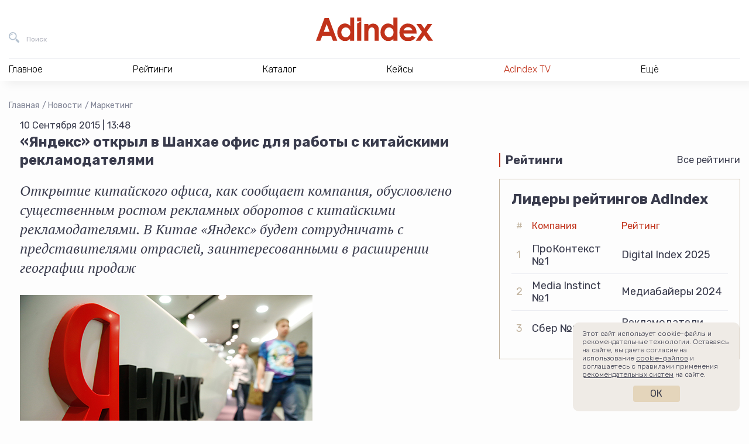

--- FILE ---
content_type: text/html; charset=UTF-8
request_url: https://adindex.ru/news/marketing/2015/09/10/127815.phtml
body_size: 13726
content:
<!DOCTYPE html>
<html lang="ru">
<head>
    <meta charset="utf-8">
    <title>«Яндекс» открыл в Шанхае офис для работы с китайскими рекламодателями | Маркетинг | Новости | AdIndex.ru</title>
    <meta name="viewport" content="width=device-width, initial-scale=1.0">
    <meta http-equiv="x-ua-compatible" content="ie=edge">
	
<meta name="description" content="Новости Бизнес СМИ AdIndex из рубрики Маркетинг — «Яндекс» открыл в Шанхае офис для работы с китайскими рекламодателями — Открытие китайского офиса, как сообщает компания, обусловлено существенным ростом рекламных оборотов с китайскими рекламодателями. В Китае «Яндекс» будет…">
<meta property="og:type" content="website">
<meta property="og:site_name" content="AdIndex">
<meta property="og:title" content="«Яндекс» открыл в Шанхае офис для работы с китайскими рекламодателями">
<meta property="og:description" content="Новости Бизнес СМИ AdIndex из рубрики Маркетинг — «Яндекс» открыл в Шанхае офис для работы с китайскими рекламодателями — Открытие китайского офиса, как сообщает компания, обусловлено существенным ростом рекламных оборотов с китайскими рекламодателями. В Китае «Яндекс» будет…">
<meta property="og:url" content="https://adindex.ru/news/marketing/2015/09/10/127815.phtml">
<meta property="og:locale" content="ru_RU">
<meta property="og:image" content="https://adindex.ru/assets/seo/2023_03/facebook_14.png">
<meta property="og:image:width" content="1200">
<meta property="og:image:height" content="630">

<meta property="vk:image"  content="https://adindex.ru/assets/seo/2023_03/facebook_14.png">
<meta name="twitter:card" content="summary_large_image">
<meta name="twitter:title" content="«Яндекс» открыл в Шанхае офис для работы с китайскими рекламодателями">
<meta name="twitter:description" content="Новости Бизнес СМИ AdIndex из рубрики Маркетинг — «Яндекс» открыл в Шанхае офис для работы с китайскими рекламодателями — Открытие китайского офиса, как сообщает компания, обусловлено существенным ростом рекламных оборотов с китайскими рекламодателями. В Китае «Яндекс» будет…">
<meta name="twitter:image:src" content="https://adindex.ru/assets/seo/2023_03/facebook_14.png">
<meta name="twitter:url" content="https://adindex.ru/news/marketing/2015/09/10/127815.phtml">
<meta name="twitter:domain" content="adindex.ru">
<meta name="twitter:site" content="@AdIndex">
<meta name="twitter:creator" content="@AdIndex">
<link rel="image_src" href="https://adindex.ru/assets/seo/2023_03/facebook_14.png">	<link rel="shortcut icon" href="/fav.png">
    <link rel="stylesheet" href="//adindex.ru/assets/vendor/icon-awesome/css/font-awesome.min.css">
    <link rel="stylesheet" href="//adindex.ru/assets/vendor/fancybox/jquery.fancybox.min.css">
	<link rel="stylesheet" href="//adindex.ru/assets/vendor/mediaelement.7.0.5/mediaelementplayer.min.css">
    <link rel="stylesheet" href="//adindex.ru/assets/vendor/slick.1.9.0/slick/slick.min.css">
    <link rel="stylesheet" href="//adindex.ru/assets/vendor/swiper/4.5.0/swiper.min.css">
    <link rel="stylesheet" href="//adindex.ru/assets/vendor/mmenu/jquery.mmenu.all.css">
    <link rel="stylesheet" href="//adindex.ru/assets/vendor/datatables/datatables.min.css">
    <link rel="stylesheet" href="//adindex.ru/assets/vendor/simplebar/simplebar.min.css">
	<link rel="stylesheet" href="//adindex.ru/assets/css/style.min.css?v=11">
        <script src="https://yastatic.net/pcode/adfox/loader.js" crossorigin="anonymous"></script>	
	<script src="//web.webpushs.com/js/push/c2605c8cd813468c4fac6ba5904d85df_1.js" async></script>
	<meta name="article-author" content="">

	<style>
	.vk-shorts__slider img {opacity:0 !important;}
	</style>	
</head>
<body class="adindex-body">
    <div class="wrapper"> 
    		        <div class="top-place">
				


<div id="adfox_1667302004898498"></div>
<script>
    window.yaContextCb.push(()=>{
        Ya.adfoxCode.createAdaptive({
            ownerId: 371287,
            containerId: 'adfox_1667302004898498',
            params: {
                pp: 'g',
                ps: 'esjk',
                p2: 'hcct'
            }
        }, ['desktop', 'tablet', 'phone'], {
            tabletWidth: 830,
            phoneWidth: 480,
            isAutoReloads: false
        })
    })
</script>


	        </div>
                <header class="header">
            <div class="header__in">
                <div class="header__bar">
                    <button class="header__bar-search-btn header-btn header-btn_search" type="button" data-fs-modal="fs-search" title="Поиск">
                        <span class="header-btn__text">Поиск</span>
                    </button>
                    <a class="header__bar-logo" href="/" title="На главную AdIndex">
                        <img src="//adindex.ru/assets/img/logo-adindex.svg" width="365" height="72" alt="">
                        
                    </a>
                    <button class="header__bar-login-btn header-btn header-btn_login" type="button" data-fs-modal="fs-signin" title="Войти в Data Center">
                        
                    </button>
					





                    
                </div>
				 
<nav class="header__nav hnav hnav_ajax">
    <ul class="hnav__list">
        <li class="hnav__item">
            <span class="hnav__link">Главное</span>
            <div class="hnav__drop">
                <div class="hnav__drop-in">
                    <ul class="hnav__subnav">
                        <li class="hnav__subnav-item">
                            <a class="hnav__subnav-link  hnav__subnav-link_active" href="/news/" data-id="nav-news">Новости</a>
                        </li>
                        <li class="hnav__subnav-item">
                            <a class="hnav__subnav-link" href="/publication/" data-id="nav-pub">Публикации</a>
                        </li>
                        <li class="hnav__subnav-item">
                            <a class="hnav__subnav-link" href="/publication/interviews/" data-id="nav-interview">Интервью</a>
                        </li>
                        <li class="hnav__subnav-item">
                            <a class="hnav__subnav-link" href="/specprojects/" data-id="nav-specrojects">Спецпроекты</a>
                        </li>
                                                <li class="hnav__subnav-item">
                            <a class="hnav__subnav-link" href="/news/adyummy/" data-id="nav-adyummy">AdYummy!</a>
                        </li>
                        <li class="hnav__subnav-item">
                            <a class="hnav__subnav-link" href="/podcast/" data-id="nav-podcast">Подкасты</a>
                        </li>

                        <li class="hnav__subnav-item">
                            <a class="hnav__subnav-link" href="/afisha/" data-id="nav-afisha">Афиша</a>
                        </li>                        
                        
                        <li class="hnav__subnav-item">
                            <a class="hnav__subnav-link hnav__subnav-link_red hnav__subnav-link_rss" href="/news/news.rss">RSS-новости</a>
                        </li>
                    </ul>
                    <div class="hnav__content">
                    		                        <div
	                            class="js-load-menu-section"
	                            data-sections="
	                                /system/includes/blocks/news/news_block_in_menu.phtml,
	                                /system/includes/blocks/pubs/pubs_block_in_menu.phtml,
	                                /system/includes/blocks/pubs/interviews_block_in_menu.phtml,
	                                /system/includes/blocks/specproject/specprojects_block_in_menu.phtml,
	                                /system/includes/blocks/jobs/jobs_block_on_menu.phtml,
	                                /system/includes/blocks/news/document152089.phtml,
	                                /system/includes/blocks/podcast/podcast_in_menu.phtml,
	                                /system/includes/blocks/adindexprint/document153424.phtml,
	                                /system/includes/blocks/153580/document153581.phtml,
	                                /system/includes/blocks/afisha/block_in_menu.phtml
	                            ">
	                        </div>
                        	
                    </div>
                </div>
            </div>
        </li>
        <li class="hnav__item">
            <span class="hnav__link">Рейтинги</span>
			<div class="hnav__drop">
			    <div class="hnav__drop-in">
			        <ul class="hnav__subnav">
			            			                <li class="hnav__subnav-item">
			                    <a class="hnav__subnav-link hnav__subnav-link_active" href="/ratings/digital/" data-id="153360">Digital</a>
			                </li>
			            			                <li class="hnav__subnav-item">
			                    <a class="hnav__subnav-link " href="/ratings/marketing/" data-id="153370">Рекламодатели</a>
			                </li>
			            			                <li class="hnav__subnav-item">
			                    <a class="hnav__subnav-link " href="/ratings/mediaservice/" data-id="153730">Медиасервис</a>
			                </li>
			            			                <li class="hnav__subnav-item">
			                    <a class="hnav__subnav-link " href="/ratings/tech/" data-id="154042">Technology</a>
			                </li>
			            			                <li class="hnav__subnav-item">
			                    <a class="hnav__subnav-link " href="/ratings/categories/" data-id="155629">Отраслевая экспертиза</a>
			                </li>
			            			                <li class="hnav__subnav-item">
			                    <a class="hnav__subnav-link " href="/ratings/ooh_and_indoor/" data-id="156391">OOH и Indoor</a>
			                </li>
			            			                <li class="hnav__subnav-item">
			                    <a class="hnav__subnav-link " href="/ratings/btl/" data-id="156732">BTL/Event</a>
			                </li>
			            			            <li class="hnav__subnav-item">
			                <a class="hnav__subnav-link hnav__subnav-link_red" href="/ratings/">Все рейтинги</a>
			            </li>
			        </ul>
			        <div class="hnav__content">
			            				            <div
				                class="js-load-menu-section"
				                data-sections="
				                    /system/includes/blocks/rating/document153587.phtml
				                ">
				            </div>
			            			        </div>
			    </div>
			</div>
        </li>
        <li class="hnav__item">
            <span class="hnav__link">Каталог</span></span>
			<div class="hnav__drop">
			    <div class="hnav__drop-in">
			        <ul class="hnav__subnav">
				    					            <li class="hnav__subnav-item">
				                
				                <a class="hnav__subnav-link hnav__subnav-link_active" href="/catalogue/#!133691" data-id="nav-cat-133691">Рекламные услуги / ATL</a>
				            </li>
				        				            <li class="hnav__subnav-item">
				                
				                <a class="hnav__subnav-link " href="/catalogue/#!133744" data-id="nav-cat-133744">Маркетинговые услуги / BTL</a>
				            </li>
				        				            <li class="hnav__subnav-item">
				                
				                <a class="hnav__subnav-link " href="/catalogue/#!133731" data-id="nav-cat-133731">Диджитал услуги / Digital service</a>
				            </li>
				        				            <li class="hnav__subnav-item">
				                
				                <a class="hnav__subnav-link " href="/catalogue/#!133662" data-id="nav-cat-133662">Медиа / Media</a>
				            </li>
				        				            <li class="hnav__subnav-item">
				                
				                <a class="hnav__subnav-link " href="/catalogue/#!133760" data-id="nav-cat-133760">AdTech / Martech</a>
				            </li>
				        				            <li class="hnav__subnav-item">
				                
				                <a class="hnav__subnav-link " href="/catalogue/#!133680" data-id="nav-cat-133680">Другое</a>
				            </li>
				            
			        </ul>
			        <div class="hnav__content">
										            <div
				                class="js-load-menu-section"
				                data-sections="
				                    /system/includes/blocks/catalogue/catalogue_block_in_menu.phtml
				                ">
				            </div>
				        						
						<div class="hnav__content-in hnav__content-in_visible">										
							<div class="hnav__all">
							    <a class="hnav__all-link" href="/catalogue/">Каталог</a>
							</div>
						</div>
			        </div>
			    </div>
			</div>
        </li>        
        <li class="hnav__item">
            <span class="hnav__link">Кейсы</span>
			<div class="hnav__drop">
			    <div class="hnav__drop-in">
					<div class="hnav__content">
            			            				            <div
				                class="js-load-menu-section"
				                data-sections="
				                    /system/includes/blocks/case/case_block_in_menu.phtml
				                ">
				            </div>            
				        			        </div>		        
			    </div>
			</div>
        </li>
        
        
        <li class="hnav__item">
            <a class="hnav__link color-red" href="/tv/">AdIndex TV</a>
            
        </li>
        
        
        <li class="hnav__item">
            <span class="hnav__link">Ещё</span>
            <div class="hnav__drop">
                <div class="hnav__drop-in">
                    <ul class="hnav__subnav">
                        
                        <li class="hnav__subnav-item">
                            <a class="hnav__subnav-link hnav__subnav-link_active" href="/maps/" data-id="nav-other-maps">AdIndex Maps</a>
                        </li>
                        <li class="hnav__subnav-item">
                            <a class="hnav__subnav-link" href="https://adindex.city/" data-id="nav-other-city">AdIndex City Conference</a>
                        </li>
                        <li class="hnav__subnav-item">
                            <a class="hnav__subnav-link" href="https://awards.adindex.ru/" data-id="nav-other-awards">Adindex Awards</a>
                        </li>
                        <li class="hnav__subnav-item">
                            <a class="hnav__subnav-link" href="https://brandday.ru/" data-id="nav-other-brandday">День Бренда</a>
                        </li>
                        <li class="hnav__subnav-item">
                            <a class="hnav__subnav-link" href="https://digitalbrandday.ru/" data-id="nav-other-digitalbrandday">Digital Brand Day</a>
                        </li>
                        <li class="hnav__subnav-item">
                            <a class="hnav__subnav-link" href="https://volna.adindex.ru/" data-id="nav-other-volna">ВОЛНА/AdIndex</a>
                        </li>
                        <li class="hnav__subnav-item">
                            <a class="hnav__subnav-link" href="/adindex-market/" data-id="nav-market">AdIndex Market</a>
                        </li>
                    </ul>
                    <div class="hnav__content">
	                    				            <div
				                class="js-load-menu-section"
				                data-sections="
				                    /system/includes/blocks/afisha/block_in_menu.phtml,
				                    /system/includes/blocks/maps/document153420.phtml,
				                    /system/includes/blocks/events/block_in_menu.phtml,
				                    /system/includes/blocks/153580/document153581.phtml
				                ">
				            </div>
				        										
                    </div>
                </div>
            </div>
        </li>
    </ul>
    <div class="hnav__contacts">
        <a class="hnav__contacts-link" href="/contacts.phtml">Контакты</a>
        <a class="hnav__contacts-phone" href="tel:+74957894749">+7 495 789-47-49</a>
        <a class="hnav__contacts-phone" href="tel:+79096229002">+7 909 622-90-02</a>
        <a class="hnav__contacts-mail" href="mailto:info@adindex.ru">info@adindex.ru</a>
        <div class="hnav__contacts-social oursocial">
            <span class="oursocial__label">Мы в социальных сетях:</span>
            
            <a href="https://vk.com/adindex" target="_blank" class="oursocial__item oursocial__item_vk"></a>
            <a href="https://www.youtube.com/channel/UCypryNgneH_JgpXokpQLkHw" target="_blank" class="oursocial__item oursocial__item_yt"></a>
            <a href="https://telegram.me/adindex" target="_blank" class="oursocial__item oursocial__item_tg"></a>
            <a href="https://twitter.com/AdIndex" target="_blank" class="oursocial__item oursocial__item_tw"></a>
        </div>
    </div>
</nav>	
             </div>
        </header> 
				
                <main class="main "> <div class="container-fluid">
    <div class="breadcrumbs">
    	<a href="/" class="breadcrumbs__item">Главная</a>
		
			<a href="/news/" class="breadcrumbs__item">Новости</a>
		
			<a href="/news/marketing/" class="breadcrumbs__item">Маркетинг</a>
		    </div>
		<script type="application/ld+json">
	{
	 "@context": "https://schema.org",
	 "@type": "BreadcrumbList",
	 "itemListElement":
	 [
		
			 
	  {
	   "@type": "ListItem",
	   "position": 1,
	   "item":
	   {
	    "@id": "/news/",
	    "name": "Новости"
	    }
	  },
		
			 
	  {
	   "@type": "ListItem",
	   "position": 2,
	   "item":
	   {
	    "@id": "/news/marketing/",
	    "name": "Маркетинг"
	    }
	  },
					  {
	   "@type": "ListItem",
	   "position": 3,
	   "item":
	   {
	    "@id": "/news/marketing/2015/09/10/127815.phtml",
	    "name": "«Яндекс» открыл в Шанхае офис для работы с китайскими рекламодателями"
	    }
	  }		
	 ]
	}
	</script>    
    <div class="cont">
        <div class="cont__main">
        	<article class="news-container" data-io-article-url="https://adindex.ru/news/marketing/2015/09/10/127815.phtml">
	            <div class="news-date">10 Сентября 2015 | 13:48</div>
	            
					            
					            
	            <h1 class="page-title">«Яндекс» открыл в Шанхае офис для работы с китайскими рекламодателями</h1>
	
				
	            	<p class="news-lead">Открытие китайского офиса, как сообщает компания, обусловлено существенным ростом рекламных оборотов с китайскими рекламодателями. В Китае «Яндекс» будет сотрудничать с представителями отраслей, заинтересованными в расширении географии продаж</p>
	            	            
	            
	            	<figure class="news-img">
	            		<img src="//adindex.ru/files2/news/2015_09/127815_marketing.2015.66.jpg?ts=" width="" height="" alt="Картинка «Яндекс» открыл в Шанхае офис для работы с китайскими рекламодателями">
							            	</figure>
	            	            
	            <div class="news-text">
<p align="justify">"Яндекс" открыл в&nbsp;Шанхае офис для&nbsp;более
эффективного взаимодействия с&nbsp;китайскими рекламодателями, сообщили РИА
Новости в&nbsp;пресс-службе компании.</p>
<p align="justify">"В Шанхае теперь базируется команда, которая будет помогать
китайским компаниям, работающим на&nbsp;российском рынке, более эффективно
продвигать свои услуги и&nbsp;продукцию в&nbsp;Рунете с&nbsp;использований
технологий "Яндекса",&nbsp;— сказали в&nbsp;компании. На первом этапе штат
сотрудников будет насчитывать несколько человек, но&nbsp;по мере роста задач
будет расширяться.</p>
<p align="justify">По словам представителей компании, открытие китайского офиса
обусловлено существенным ростом рекламных оборотов с&nbsp;китайскими
рекламодателями. "До прошлого года мы работали с&nbsp;китайскими заказчиками
из&nbsp;Москвы, но&nbsp;сейчас обороты рекламы выросли, и&nbsp;мы выходим
на&nbsp;новый этап",&nbsp;— заявили в&nbsp;пресс-службе. Там отметили, что
впервые сотрудничество с&nbsp;китайскими рекламодателями компания начала
в&nbsp;2012 году. Уже с&nbsp;2013 года их бюджеты на "Яндексе" возрастают
ежегодно втрое, сказали в&nbsp;компании.</p>
<p align="justify">В компании отметили, что в&nbsp;Китае "Яндекс" будет
сотрудничать с&nbsp;представителями отраслей, заинтересованными
в&nbsp;расширении географии продаж. "Россия для&nbsp;таких компаний выглядит
довольно привлекательной альтернативой за&nbsp;счет близости границ и,
соответственно, несколько упрощенной логистики, а&nbsp;также растущему спросу
на&nbsp;китайские товары в&nbsp;он-лайне",&nbsp;— сказали в "Яндексе". Сейчас
компания видит особый интерес со&nbsp;стороны продавцов товаров повседневного
спроса (одежда, обувь аксессуары), товаров для&nbsp;детей, мобильных телефонов
и&nbsp;планшетов, персональной электроники, гаджетов, косметики, автозапчастей,
услуг бронирования гостиниц и&nbsp;авиабилетов.</p>
<p align="justify">"Офис "Яндекса" в&nbsp;Шанхае&nbsp;— это еще один регион
наших коммерческих интересов. Мы продолжаем работать с&nbsp;клиентами
в&nbsp;Европе и&nbsp;США, где у&nbsp;нас также есть команды, помогающие
клиентам эффективно строить рекламные кампании в&nbsp;России",&nbsp;— сказали
представители компании.</p>
<p align="justify">В пресс-службе заявили, что в&nbsp;2014 году рекламодатели
не&nbsp;из России обеспечили около&nbsp;7% рекламных доходов "Яндекса".</p>
<div>&nbsp;</div>				</div>

					            				
				
	            	<p class="news-source">Источник: <a href="http://ria.ru/economy/20150910/1241530677.html#ixzz3lKMg1nJg" target="_blank">РИА Новости</a></p>
	            			</article>

            <section class="news-footer container-sm">
                <div class="news-footer__top">
                    <div class="news-footer__left">
                        <div class="news-footer__block">
                            <div class="news-footer__block-name">Еще материалы</div>

							
	
	
	
	
	<div class="more-articles">
					<div class="more-articles__first">
			    <a class="more-articles__first-link" href="/news/marketing/2026/01/13/341678.phtml">«Лента» купила российскую сеть OBI</a>
			</div>
				
					<div class="more-articles__others">
			    <div class="more-articles__others-item">
			    				       		<img class="more-articles__others-img" src="/assets/seo/2026_01/facebook_341677.jpg" alt="" />
					       		
			        <a class="more-articles__others-link" href="/news/marketing/2026/01/13/341677.phtml">«Перекресток» создал средства для уборки «Зеленая линия» для дома с детьми</a>
			    </div>
			    
			    			    <div class="more-articles__others-item">
			    				       		<img class="more-articles__others-img" src="/assets/seo/2026_01/facebook_341659.png" alt="" />
			       				        <a class="more-articles__others-link" href="/news/marketing/2026/01/12/341659.phtml">МТС регистрирует товарный знак в голубом цвете</a>
			    </div>
			    			</div>
			</div>


                        </div>
                    </div>

                    <div class="news-footer__right">
                        <div class="news-footer__block-name">Интересное</div>

                        <div class="interesting">
                        	                            <div class="interesting__item">
                                <a class="interesting__link" href="/news/releases/2015/09/10/127812.phtml">Фестиваль цифрового дизайна OFFF Russia — впервые в Москве</a>
                            </div>
                                                        
                                                        <div class="interesting__item">
                                <a class="interesting__link" href="/news/releases/2015/09/10/127818.phtml">Orbit поможет детям обрести улыбку</a>
                            </div>
                                                    </div>

                        <div class="news-footer__block-name">Связаться с редакцией</div>

						<div class="contact-the-editorial">
    <div class="contact-the-editorial__index">
        <span class="contact-the-editorial__index-link contact-the-editorial__index-link_active" data-slide="0">Предложить новости</span>
        <span class="contact-the-editorial__index-link" data-slide="1">По рейтингам и аналитике</span>
        <span class="contact-the-editorial__index-link" data-slide="2">По партнерству и бартеру</span>
    </div>

    <div class="contact-the-editorial__slider swiper-container">
        <div class="swiper-wrapper">
            <div class="swiper-slide">
                <div class="contact-the-editorial__card">
                    <div class="contact-the-editorial__card-name">Валентина Буйлова</div>
                    <div class="contact-the-editorial__card-position">редактор новостной ленты AdIndex</div>
                    <div class="contact-the-editorial__card-description">Образование: МГУ им. М.В. Ломоносова, специальность «журналистика». Ранее работала корреспондентом утренней ленты в AdIndex, ответственным секретарем в газете «Крымская правда», редактором севастопольского филиала «Комсомольской правды».</div>
                    <div class="contact-the-editorial__card-email">
                        <a class="our-telegram-channels__card-link" href="mailto:valbe@adindex.ru">valbe@adindex.ru</a>
                    </div>
                </div>
            </div>
            <div class="swiper-slide">
                <div class="contact-the-editorial__card">
                    <div class="contact-the-editorial__card-name">Вероника Пенкина</div>
                    <div class="contact-the-editorial__card-position">менеджер отдела исследований AdIndex</div>
                    <div class="contact-the-editorial__card-description">Образование: НИУ ВШЭ по программе «Социология», специализация – «Экономическая социология». До AdIndex работала в Data Insight на позиции аналитика-исследователя.</div>
                    <div class="contact-the-editorial__card-email">
                        <a class="our-telegram-channels__card-link" href="mailto:research@adindex.ru">research@adindex.ru</a>
                    </div>
                </div>
            </div>
            <div class="swiper-slide">
                <div class="contact-the-editorial__card">
                    <div class="contact-the-editorial__card-name">Ярослав Макаров</div>
                    <div class="contact-the-editorial__card-position">директор по маркетингу и развитию</div>
                    <div class="contact-the-editorial__card-description">Ярослав более 8 лет работает в AdIndex. Сейчас он отвечает за работу с информационными партнерами, поддержку наших мероприятий и продвижение AdIndex как бренда.</div>
                    <div class="contact-the-editorial__card-email">
                        <a class="our-telegram-channels__card-link" href="mailto:pr@adindex.ru">pr@adindex.ru</a>
                    </div>
                </div>
            </div>
        </div>
    </div>
</div>
                        <div class="social-share">
                            <div class="ya-share2" data-bare data-services="vkontakte,telegram,twitter"></div>
                        </div>
                    </div>
                </div>

                <div class="news-footer__channels">
					<div class="carousel">
    <div class="carousel__header">
        <div class="carousel__name news-footer__block-name">Подписывайтесь на наши каналы</div>

        <div class="carousel__arrows">
            <button class="carousel__arrows-arrow carousel__arrows-arrow_prev" type="button" data-svg-sprite="/assets/img/sprite.svg#carousel-arrow-left"></button>
            <button class="carousel__arrows-arrow carousel__arrows-arrow_next" type="button" data-svg-sprite="/assets/img/sprite.svg#carousel-arrow-right"></button>
        </div>
    </div>

    <div class="carousel__slider swiper-container">
        <div class="carousel__wrapper swiper-wrapper">
            <div class="carousel__wrapper-slide swiper-slide">
                <a class="our-telegram-channels-card" href="https://t.me/adindex" target="_blank">
                    <div class="our-telegram-channels-card__info">
                        
                        <div class="our-telegram-channels-card__description">Весь мир маркетинга в&nbsp;одном медиа</div>
                    </div>
                    <div class="our-telegram-channels-card__img" style="background-image: url(/assets/img/tlg-logo-v3-AdIndex.png)"></div>
                </a>
            </div>
            <div class="carousel__wrapper-slide swiper-slide">
                <a class="our-telegram-channels-card" href="https://t.me/morejobs" target="_blank">
                    <div class="our-telegram-channels-card__info">
                        
                        <div class="our-telegram-channels-card__description">Канал о&nbsp;работе в&nbsp;маркетинге и&nbsp;рекламе</div>
                    </div>
                    <div class="our-telegram-channels-card__img" style="background-image: url(/assets/img/tlg-logo-v3-morejobs.png)"></div>
                </a>
            </div>
            <div class="carousel__wrapper-slide swiper-slide">
                <a class="our-telegram-channels-card" href="https://t.me/AdYummy" target="_blank">
                    <div class="our-telegram-channels-card__info">
                        
                        <div class="our-telegram-channels-card__description">Креативный канал о&nbsp;поиске идей иинсайтов</div>
                    </div>
                    <div class="our-telegram-channels-card__img" style="background-image: url(/assets/img/tlg-logo-v3-AdYummy.png)"></div>
                </a>
            </div>
            <div class="carousel__wrapper-slide swiper-slide">
                <a class="our-telegram-channels-card" href="https://t.me/adindex_live" target="_blank">
                    <div class="our-telegram-channels-card__info">
                        
                        <div class="our-telegram-channels-card__description">Новости и&nbsp;контент про&nbsp;финтех, AdTech, MarTech, IT события и&nbsp;глобальную техническую революцию</div>
                    </div>
                    <div class="our-telegram-channels-card__img" style="background-image: url(/assets/img/tlg-logo-v3-adindex_live.png)"></div>
                </a>
            </div>
            <div class="carousel__wrapper-slide swiper-slide">
                <a class="our-telegram-channels-card" href="https://t.me/prezappt" target="_blank">
                    <div class="our-telegram-channels-card__info">
                        
                        <div class="our-telegram-channels-card__description">Канал полезных презентаций для&nbsp;бизнеса и&nbsp;аналитиков</div>
                    </div>
                    <div class="our-telegram-channels-card__img" style="background-image: url(/assets/img/tlg-logo-v3-prezappt.png)"></div>
                </a>
            </div>
            <div class="carousel__wrapper-slide swiper-slide">
                <a class="our-telegram-channels-card" href="https://t.me/cases_adindex" target="_blank">
                    <div class="our-telegram-channels-card__info">
                        
                        <div class="our-telegram-channels-card__description">Канал, в&nbsp;котором публикуются самые интересные и&nbsp;актуальные кейсы в&nbsp;маркетинге, рекламе, PR, digital и&nbsp;технологиях</div>
                    </div>
                    <div class="our-telegram-channels-card__img" style="background-image: url(/assets/img/tlg-logo-v3-cases_adindex.png)"></div>
                </a>
            </div>
            <div class="carousel__wrapper-slide swiper-slide">
                <a class="our-telegram-channels-card" href="https://t.me/trajectoriya" target="_blank">
                    <div class="our-telegram-channels-card__info">
                        
                        <div class="our-telegram-channels-card__description">Медиапроект для всех, кто&nbsp;стремится профессионально развиваться в&nbsp;рекламе и&nbsp;маркетинге</div>
                    </div>
                    <div class="our-telegram-channels-card__img" style="background-image: url(/assets/img/tlg-logo-v3-trajectoriya.png)"></div>
                </a>
            </div>
            <div class="carousel__wrapper-slide swiper-slide">
                <a class="our-telegram-channels-card" href="https://t.me/volna_adindex" target="_blank">
                    <div class="our-telegram-channels-card__info">
                        
                        <div class="our-telegram-channels-card__description">Образовательный проект для&nbsp;рекламщиков, маркетологов, PR- и&nbsp;digital-специалистов, которые хотят вырасти в&nbsp;профессии</div>
                    </div>
                    <div class="our-telegram-channels-card__img" style="background-image: url(/assets/img/tlg-logo-v3-volna_adindex.png)"></div>
                </a>
            </div>
            <div class="carousel__wrapper-slide swiper-slide">
                <a class="our-telegram-channels-card" href="https://t.me/adindex_tv" target="_blank">
                    <div class="our-telegram-channels-card__info">
                        
                        <div class="our-telegram-channels-card__description">О рекламе, маркетинге, бизнесе и&nbsp;идеях в&nbsp;формате видео</div>
                    </div>
                    <div class="our-telegram-channels-card__img" style="background-image: url(/assets/img/tlg-logo-v3-adindex_tv.png)"></div>
                </a>
            </div>
        </div>
    </div>
</div>                </div>

                <div class="news-footer__aggr">
                    <div class="carousel">
                        <div class="carousel__header">
                            <div class="carousel__name news-footer__block-name"><div class="smi2-logo"></div></div>

                            <div class="carousel__arrows">
                                <button class="carousel__arrows-arrow carousel__arrows-arrow_prev" type="button" data-svg-sprite="/assets/img/sprite.svg#carousel-arrow-left"></button>
                                <button class="carousel__arrows-arrow carousel__arrows-arrow_next" type="button" data-svg-sprite="/assets/img/sprite.svg#carousel-arrow-right"></button>
                            </div>
                        </div>

                        <div class="carousel__slider swiper-container">
                            <div class="carousel__wrapper swiper-wrapper js-carousel-smi2" data-count="6" data-url="//smi2.ru/data/js/96530.js"></div>
                        </div>
                    </div>
                </div>
            </section>
            
			<div class="news-bot">
	


<div id="adfox_161357507726892008"></div>
<script>
    window.Ya.adfoxCode.create({
        ownerId: 371287,
        containerId: 'adfox_161357507726892008',
        params: {
            pp: 'g',
            ps: 'esjk',
            p2: 'hcjq'
        }
    });
</script>	
	
</div>            

			
        </div>
        
	        <div class="cont__aside">
				<div class="row">
    <div class="col-xl-12 col-lg-4">
		<div class="brns">
			<div class="brns__item">
				

<div id="adfox_166730218992816546"></div>
<script>
    window.yaContextCb.push(()=>{
        Ya.adfoxCode.createAdaptive({
            ownerId: 371287,
            containerId: 'adfox_166730218992816546',
            params: {
                pp: 'g',
                ps: 'esjk',
                p2: 'hcjk'
            }
        }, ['desktop', 'tablet', 'phone'], {
            tabletWidth: 830,
            phoneWidth: 480,
            isAutoReloads: false
        })
    })
</script>			</div>
			<div class="brns__item">
				
<div id="adfox_161303586702157806"></div>
<script>
	var afData;
    window.Ya.adfoxCode.create({
        ownerId: 371287,
        containerId: 'adfox_161303586702157806',
        params: {
            pp: 'g',
            ps: 'esjk',
            p2: 'hcjj'
        },
        onLoad: function(data) {
      		afData = data;
        },
        onRender: function() {
        	if (1 && afData && afData.bundleName === 'banner.video') {
        		var container = document.querySelector('#adfox_161303586702157806');
        		var video = container.querySelector('video');
        		var videoContainer = video.parentNode.parentNode;
        		container.style.opacity = 0;
        		        	
        		setTimeout(function() {
	        		videoContainer.style.width = container.getBoundingClientRect().width + 'px';
	        		videoContainer.style.height = 'auto';        		
	        		video.style.width = '100%';
	        		video.style.height = 'auto';
	        		video.style.maxHeight = '100%';
	        		container.style.opacity = 1;
        		}, 1000);
        	}
        }
    });
</script>
			</div>
		</div>
    </div>

    

    <div class="col-xl-12 col-lg-4 mt-5">
			<div class="home-block">
	    <div class="home-block__header">
	        <div class="home-block__name">Рейтинги</div>
	        <div class="home-block__all"><a href="/ratings/">Все рейтинги</a></div>
	    </div>
	    <div class="home-block__body">
	        <div class="ratings-block">
	            <div class="ratings-block__title">Лидеры рейтингов AdIndex</div>
	            <table class="ratings-block__table">
	                <thead>
	                    <tr>
	                        <th>#</th>
	                        	                        	                        		                        										<th>Компания</th>
																									                        		                        										<th>Рейтинг</th>
																									                        		                        									                        		                        									                        		                        								 
	                    </tr>
	                </thead>
	                <tbody>
	                		                			                				                        	                        		                        				                        	                				                        	                        		                        				                        	                			                					                    <tr>
				                    <td>1</td>
			                        			                        							                <td>ПроКонтекст №1</td>
			                        			                        							                <td>Digital Index 2025</td>
			                        			                    </tr>
		                    	                    	                			                				                        	                        		                        				                        	                				                        	                        		                        				                        	                			                					                    <tr>
				                    <td>2</td>
			                        			                        							                <td>Media Instinct №1</td>
			                        			                        							                <td>Медиабайеры 2024</td>
			                        			                    </tr>
		                    	                    	                			                				                        	                        		                        				                        	                				                        	                        		                        				                        	                			                					                    <tr>
				                    <td>3</td>
			                        			                        							                <td>Сбер №1</td>
			                        			                        							                <td>Рекламодатели 2024</td>
			                        			                    </tr>
		                    	                    	                			                				                        	                        		                				                        	                        		                			                			                    	                			                				                        	                        		                				                        	                        		                			                			                    	                </tbody>
	            </table>
	        </div>
	
	    </div>
	</div>
    </div>
</div>			</div>
		    </div>
    
	    
</div>
    </main> 
    <footer class="footer">
        <div class="container-fluid">
            <div class="row">
                <div class="col-xl-3 col-lg-4 col-sm-12">
                    <div class="row">
                        <div class="col-lg-12  col-sm-6">
                            <a class="footer__logo" href="/" title="На главную AdIndex">
                            	<img src="//adindex.ru/assets/img/logo-adindex.svg" width="100" height="30" alt="">
                                
                            </a>
                        </div>
                        <div class="col-lg-12  col-sm-6">
                            <div class="footer__copyright mb-4">
								© Сетевое издание AdIndex.ru 2026								<br><a href="/conditions.phtml" class="text-nowrap">Условия перепубликации</a>
                                <br><a href="https://rkn.gov.ru/mass-communications/reestr/media/?id=617371" rel="nofollow noreferrer noopener" target="_blank">
                                	Решение Федеральной службы по надзору в сфере связи, информационных технологий и массовых коммуникаций (Роскомнадзор) от 07 марта 2017 года. ЭЛ № ФС 77 - 68950
									<br>Учредитель: ООО "А.А.И."
									<br>Главный редактор: Эшназарова Татьяна Азаматовна
								</a>
                                <br><a rel="nofollow" href="/certificate-of-the-media.phtml">Вся информация о лицензии СМИ</a>
                                <br><a rel="nofollow" href="/privacy-policy.phtml" class="text-nowrap">Политика конфиденциальности</a>
                                <br><a rel="nofollow" href="/legal-rules.phtml" class="text-nowrap">Пользовательское соглашение</a>
                                <br><a rel="nofollow" href="/_files/personal-data-1.pdf" target="_blank">Положение об обработке персональных данных</a>
                                <br><a rel="nofollow" href="/_files/personal-data-2.pdf" target="_blank">Согласие на обработку персональных данных</a>
                                <br><a href="/_files/recs.pdf" rel="nofollow noreferrer noopener" target="_blank">
                                	На сайте AdIndex.ru применяются рекомендательные технологии (информационные технологии предоставления информации на основе сбора, систематизации и анализа сведений,
                                	относящихся к предпочтениям пользователей сети «Интернет», находящихся на территории Российской Федерации). Подробная информация
									
								</a>
                            </div>
							<div class="footer__agelimit"></div>
                        </div>
                    </div>
                </div>
                <div class="col-xl col-lg-4 col-sm-6">
                    <div class="footer__section-title">Меню</div>
                    <ul class="footer__nav-list">
                        <li>
                        	<a href="/about.phtml">О проекте</a>
                        </li>
                        <li>
                        	<a href="/adv.phtml">Реклама на сайте</a>
                        </li>
                        <li>
                        	<a href="/partners.phtml">Партнеры</a>
                        </li>
                        <li>
                        	<a href="/catalogue/">Каталог</a>
                        </li>
                        <li>
                        	<a href="/news/all.phtml">Новости</a>
                        </li>
                    </ul>
                </div>
                <div class="col-xl col-lg-4 col-sm-6">
                    <div class="footer__section-title">Наши продукты</div>
                    <ul class="footer__nav-list">
                        <li>
                        	<a href="/ratings/">Рейтинги</a>
                        </li>
                        <li>
                        	<a href="/adindex_print_edition/">Adindex Print Edition</a>
                        </li>
                        <li>
                        	<a href="/adindex-market/">Adindex Market</a>
                        </li>
                        <li>
                        	<a href="/maps/">Adindex Maps</a>
                        </li>
                    </ul>
                </div>
                <div class="col-xl col-lg-9 col-md-9">
                    <div class="footer__section-title">Мы на связи</div>
			        <ul class="footer__nav-list row">
			            <li class="col-xl-12 col-sm-4">
			                <a class="footer__nav-link footer__nav-link_contacts" href="/contacts.phtml">Контакты</a>
			            </li>
			            <li class="col-xl-12 col-sm-4">
			                <a class="footer__nav-link footer__nav-link_rss" href="/news/news.rss">RSS</a>
			            </li>
			            <li class="col-xl-12 col-sm-4">
			                <a class="footer__nav-link footer__nav-link_telegram" href="https://telegram.me/adindex" target="_blank" rel="nofollow noopener">Telegram</a>
			            </li>
			            <li class="col-xl-12 col-sm-4">
			                <a class="footer__nav-link footer__nav-link_vkontakte" href="https://vk.com/adindex" target="_blank" rel="nofollow noopener">ВКонтакте</a>
			            </li>
			            <li class="col-xl-12 col-sm-4">
			                <a class="footer__nav-link footer__nav-link_odnoklassniki" href="https://ok.ru/adindex.ru" target="_blank" rel="nofollow noopener">Одноклассники</a>
			            </li>
			            <li class="col-xl-12 col-sm-4">
			                <a class="footer__nav-link footer__nav-link_rutube" href="https://rutube.ru/channel/23491481/" target="_blank" rel="nofollow noopener">Rutube</a>
			            </li>
			            
			            <li class="col-xl-12 col-sm-4">
			                <a class="footer__nav-link footer__nav-link_email" href="mailto:info@adindex.ru">info@adindex.ru</a>
			            </li>
			        </ul>
                </div>
                
            </div>
        </div>
    </footer>
	<div class="counters">
	<!-- Rating@Mail.ru logo -->
	<a href="http://top.mail.ru/jump?from=1547148">
		<img src="//top-fwz1.mail.ru/counter?id=1547148;t=479;l=1" 	style="border:0;" height="31" width="88" alt="–ейтинг@Mail.ru" />
	</a>
	<!-- //Rating@Mail.ru logo -->
<!--LiveInternet logo--><a href="https://www.liveinternet.ru/click"
target="_blank"><img src="https://counter.yadro.ru/logo?44.6"
title="LiveInternet"
alt="" style="border:0" width="31" height="31"/></a><!--/LiveInternet-->
</div>
    

	

	<div class="mobile-bar mm-sticky">
    <div class="mobile-bar__in">
        <a class="mobile-bar__logo" href="/">
            
			<img src="//adindex.ru/assets/img/logo-adindex.svg" alt="">
        </a>
        <div class="mobile-bar__btns">
			<a class="mobile-bar__btns-item mobile-bar__btns-item_search" href="/search/"></a>
            <button class="mobile-bar__btns-item mobile-bar__btns-item_menu js-open-mobile-menu" type="button"></button>
			            
            
        </div>
    </div>
</div>
<div hidden>
    <div class="js-mobile-menu">
		<ul>
            <li>
                <a href="/">На главную</a>
            </li>				
		    <li>
		        <span>Главное</span>
		        <ul>
		            <li>
		                <a href="/news/">Новости</a>
		            </li>
		            <li>
		                <a href="/publication/">Публикации</a>
		            </li>
		            <li>
		                <a href="/publication/interviews/">Интервью</a>
		            </li>
		            <li>
		                <a href="/specprojects/">Спецпроекты</a>
		            </li>
		            		            <li>
		                <a href="/news/adyummy/">AdYummy!</a>
		            </li>
		            <li>
		                <a href="/podcast/">Подкасты</a>
		            </li>
		            <li>
		                <a href="/afisha/">Афиша</a>
		            </li>
		            
		            <li>
		                <a href="/news/news.rss">RSS-новости</a>
		            </li>
		        </ul>
		    </li>
		    <li>
		        
		        <span>Рейтинги</span>
				<ul>
		            		                <li>
		                    <a href="/ratings/digital/">Digital</a>
		                </li>
		            		                <li>
		                    <a href="/ratings/marketing/">Рекламодатели</a>
		                </li>
		            		                <li>
		                    <a href="/ratings/mediaservice/">Медиасервис</a>
		                </li>
		            		                <li>
		                    <a href="/ratings/tech/">Technology</a>
		                </li>
		            		                <li>
		                    <a href="/ratings/categories/">Отраслевая экспертиза</a>
		                </li>
		            		                <li>
		                    <a href="/ratings/ooh_and_indoor/">OOH и Indoor</a>
		                </li>
		            		                <li>
		                    <a href="/ratings/btl/">BTL/Event</a>
		                </li>
		                			</ul>										        
		    </li>
		    <li>
		        <a href="/catalogue/">Каталог</a>
		    </li>
		    <li>
		        <a href="/case/">Кейсы</a>
		    </li>
		    
		    <li>
		    <a class="color-red" href="/tv/">AdIndex TV</a>
		        										        
		    </li>
		    <li>
		        <span>Ещё</span>
		        <ul>
			        <li>
			            <a href="/afisha/">Календарь событий</a>
			        </li>
			        
			        <li>
			            <a href="/maps/">AdIndex Maps</a>
			        </li>
			        
			        			        	<li>
			        		<a href="/events/city/2025/">AdIndex City Conference</a>

			        		<ul>
			                    			                        <li>
			                        	<a href="/events/city/2025/">2025</a>
			                        </li>
		    								                        <li>
			                        	<a href="/events/city/2024/">2024</a>
			                        </li>
		    								                        <li>
			                        	<a href="/events/city/2023/">2023</a>
			                        </li>
		    								                        <li>
			                        	<a href="/events/city/2022/">2022</a>
			                        </li>
		    								                        <li>
			                        	<a href="/events/city/2021/">2021</a>
			                        </li>
		    								                        <li>
			                        	<a href="/events/city/2020/">2020</a>
			                        </li>
		    								                        <li>
			                        	<a href="/events/city/2019/">2019</a>
			                        </li>
		    								                        <li>
			                        	<a href="/events/city/2018/">2018</a>
			                        </li>
		    								                        <li>
			                        	<a href="/events/city/2017/">2017</a>
			                        </li>
		    								        		
	    					</ul>			        		
			        	</li>
			        			        
			        			        	<li>
			        		<a href="/events/awards/2025/">Adindex Awards</a>

			        		<ul>
			                    			                        <li>
			                        	<a href="/events/awards/2025/">2025</a>
			                        </li>
		    								                        <li>
			                        	<a href="/events/awards/2024/">2024</a>
			                        </li>
		    								                        <li>
			                        	<a href="/events/awards/2023/">2023</a>
			                        </li>
		    								                        <li>
			                        	<a href="/events/awards/2022/">2022</a>
			                        </li>
		    								                        <li>
			                        	<a href="/events/awards/2021/">2021</a>
			                        </li>
		    								                        <li>
			                        	<a href="/events/awards/2020/">2020</a>
			                        </li>
		    								                        <li>
			                        	<a href="/events/awards/2019/">2019</a>
			                        </li>
		    								        		
	    					</ul>			        		
			        	</li>
			        			        			        
			        			        	<li>
			        		<a href="/events/brandday/2025/">День Бренда</a>

			        		<ul>
			                    			                        <li>
			                        	<a href="/events/brandday/2025/">2025</a>
			                        </li>
		    								                        <li>
			                        	<a href="/events/brandday/2024/">2024</a>
			                        </li>
		    								                        <li>
			                        	<a href="/events/brandday/2023/">2023</a>
			                        </li>
		    								                        <li>
			                        	<a href="/events/brandday/2022/">2022</a>
			                        </li>
		    								                        <li>
			                        	<a href="/events/brandday/2021/">2021</a>
			                        </li>
		    								                        <li>
			                        	<a href="/events/brandday/2020/">2020</a>
			                        </li>
		    								                        <li>
			                        	<a href="/events/brandday/2018/">2018</a>
			                        </li>
		    								        		
	    					</ul>			        		
		        		</li>
			        			        
			        			        	<li>
			        		<a href="/events/digitalbrandday/2025/">Digital Brand Day</a>
			        		
			        		<ul>
			                    			                        <li>
			                        	<a href="/events/digitalbrandday/2025/">2025</a>
			                        </li>
		    								                        <li>
			                        	<a href="/events/digitalbrandday/2024/">2024</a>
			                        </li>
		    								                        <li>
			                        	<a href="/events/digitalbrandday/2023/">2023</a>
			                        </li>
		    								                        <li>
			                        	<a href="/events/digitalbrandday/2022/">2022</a>
			                        </li>
		    								                        <li>
			                        	<a href="/events/digitalbrandday/2021/">2021</a>
			                        </li>
		    								                        <li>
			                        	<a href="/events/digitalbrandday/2020-2/">2020-2</a>
			                        </li>
		    								                        <li>
			                        	<a href="/events/digitalbrandday/2020/">2020</a>
			                        </li>
		    								        		
	    					</ul>
			        	</li>
			        			        
			        <li>
			            <a href="https://volna.adindex.ru/" target="_blank">ВОЛНА/AdIndex</a>
			        </li>					        
		        </ul>
		    </li>				    
		    <li>
		        <a href="/contacts.phtml">Контакты</a>
		    </li>
		</ul>
    </div>
    <div class="mobile-menu-scl">
        
        <a href="https://vk.com/adindex" class="mobile-menu-scl__item mobile-menu-scl__item_vk"></a>
        <a href="https://twitter.com/AdIndex" class="mobile-menu-scl__item mobile-menu-scl__item_tw"></a>
        <a href="https://telegram.me/adindex" class="mobile-menu-scl__item mobile-menu-scl__item_tg"></a>
        <a href="mailto:help@adindex.ru" class="mobile-menu-scl__item mobile-menu-scl__item_mail"></a>
    </div>
</div>    <div class="PUBnr-over PUBnr-over_transparent" onclick="closePUBnr();"></div>
    <div class="PUBnr">
    	
		    <div id="adfox_162427542731174528"></div>
							
                <button class="PUBnr__close" title="Закрыть" onclick="closePUBnr();" type="button"><svg viewBox="0 0 32 32"><path d="M10,10 L22,22 M22,10 L10,22"></path></svg></button>
    </div>
	
    <script>
    	var isPUBnrOn = true;
        var PUBnrOpenTimeOut = 1;
        var PUBnrCloseTimeOut = 20;
        var PUBnrNumberOfShowing = 5;
        var PUBnrShowInterval = 1;
        var PUBnrCookieId = '2918821694441550';
    </script>






		<div class="fullscreen-modal" id="fs-search">
		    <div class="fullscreen-modal__in">
		        <div class="fullscreen-modal__content">
		            <form class="search-form" action="/search/">
		                <input class="search-form__text" type="text" name="search" placeholder="Поиск по AdIndex">
						<input type="hidden" name="index[]" value="news">
						<input type="hidden" name="index[]" value="publications">
						<input type="hidden" name="index[]" value="maps">
						<input type="hidden" name="index[]" value="tv">
						<input type="hidden" name="index[]" value="specprojects">
						<input type="hidden" name="index[]" value="cases">
						<input type="hidden" name="index[]" value="catalog">
						<input type="hidden" name="index[]" value="ratings">
						<input type="hidden" name="index[]" value="calendar">
						<input type="hidden" name="index[]" value="podcasts">
						<input type="hidden" name="index[]" value="journals">
						<input type="hidden" name="sort" value="date">	            
		                <button class="search-form__btn" type="button"></button>
		            </form>
		        </div>
		    </div>
		    <button class="fullscreen-modal__close" type="button"></button>
		</div>	
		
		<!--noindex-->
    <div class="cookies-accept">
        <div class="cookies-accept__text">
        	Этот сайт использует cookie-файлы и рекомендательные технологии. Оставаясь на сайте, вы даете согласие на использование <a href="https://adindex.ru/_files/cookies.pdf" target="_blank">cookie-файлов</a> и соглашаетесь с правилами применения <a href="https://adindex.ru/_files/recs.pdf" target="_blank">рекомендательных систем</a> на сайте.
        </div>
        <div class="cookies-accept__btn">
            <button class="cookies-accept__btn-ok" type="button">Ок</button>
        </div>
    </div>
    <!--/noindex-->		
	
</div> 
<script>
var cdnDomain = '//adindex.ru';
</script>

<script src="//adindex.ru/assets/vendor/jquery/jquery-3.6.4.min.js"></script>
<script src="//adindex.ru/assets/vendor/fancybox/jquery.fancybox.min.js"></script>
<script src="//adindex.ru/assets/vendor/mediaelement.7.0.5/mediaelement-and-player.min.js"></script>
<script src="//adindex.ru/assets/vendor/mediaelement.7.0.5/ru.min.js"></script>
<script src="//adindex.ru/assets/vendor/mediaelement.7.0.5/speed.min.js"></script>
<script src="//adindex.ru/assets/vendor/mediaelement.7.0.5/speed-i18n.min.js"></script>
<script src="//adindex.ru/assets/vendor/slick.1.9.0/slick/slick.min.js"></script>
<script src="//adindex.ru/assets/vendor/swiper/4.5.0/swiper.min.js"></script>    
<script src="//adindex.ru/assets/vendor/mmenu/jquery.mmenu.all.js"></script>
<script src="//adindex.ru/assets/vendor/flatpickr/flatpickr.js"></script>
<script src="//adindex.ru/assets/vendor/flatpickr/ru.js"></script>
<script src="//adindex.ru/assets/vendor/datatables/datatables.min.js"></script>
<script src="//adindex.ru/assets/vendor/simplebar/simplebar.min.js"></script>
<script src="//adindex.ru/assets/vendor/masonry/masonry.pkgd.min.js"></script>
<script src="//adindex.ru/assets/vendor/imagesloaded.pkgd.min.js"></script>
<script src="//adindex.ru/assets/vendor/moment.2.29.4.min.js"></script>
<script src="//adindex.ru/assets/vendor/js.cookie.min.js"></script>
<script src="//adindex.ru/assets/vendor/mark.min.js"></script>
<script src="//adindex.ru/assets/js/common.min.js?v=1"></script>


	   			<script>
	   				if (window.Ya && window.Ya.adfoxCode) {
					    window.Ya.adfoxCode.create({
					        ownerId: 371287,
					        containerId: 'adfox_162427542731174528',
					        params: {
					            pp: 'g',
					            ps: 'esjk',
					            p2: 'hfvj'
					        },		        
			                onRender: function() {
			                	showPUBrn();
			                }
					    });	   				
	   				}
				</script>
			
<script src="//yastatic.net/share2/share.js"></script>

<!-- Yandex.Metrika counter -->
<script type="text/javascript" >
   (function(m,e,t,r,i,k,a){m[i]=m[i]||function(){(m[i].a=m[i].a||[]).push(arguments)};
   m[i].l=1*new Date();k=e.createElement(t),a=e.getElementsByTagName(t)[0],k.async=1,k.src=r,a.parentNode.insertBefore(k,a)})
   (window, document, "script", "https://mc.yandex.ru/metrika/tag.js", "ym");

   ym(22386646, "init", {
        clickmap:true,
        trackLinks:true,
        accurateTrackBounce:true,
        webvisor:true,
        trackHash:true
   });
</script>
<noscript><div><img src="https://mc.yandex.ru/watch/22386646" style="position:absolute; left:-9999px;" alt="" /></div></noscript>
<!-- /Yandex.Metrika counter -->





<!-- Rating@Mail.ru counter -->
<script type="text/javascript">
var _tmr = window._tmr || (window._tmr = []);
_tmr.push({id: "1547148", type: "pageView", start: (new Date()).getTime()});
(function (d, w, id) {
  if (d.getElementById(id)) return;
  var ts = d.createElement("script"); ts.type = "text/javascript"; ts.async = true; ts.id = id;
  ts.src = (d.location.protocol == "https:" ? "https:" : "http:") + "//top-fwz1.mail.ru/js/code.js";
  var f = function () {var s = d.getElementsByTagName("script")[0]; s.parentNode.insertBefore(ts, s);};
  if (w.opera == "[object Opera]") { d.addEventListener("DOMContentLoaded", f, false); } else { f(); }
})(document, window, "topmailru-code");
</script>
<noscript>
	<div style="position:absolute;left:-10000px;">
		<img src="//top-fwz1.mail.ru/counter?id=1547148;js=na" style="border:0;" height="1" width="1" alt="–ейтинг@Mail.ru" />
	</div>
</noscript>
<!-- //Rating@Mail.ru counter -->
			
<script type="text/javascript">
var _top100q = _top100q || [];
_top100q.push(["setAccount", "924869"]); 
_top100q.push(["trackPageviewByLogo", document.getElementById('top100counter')]);
(function(){
 var top100 = document.createElement("script"); top100.type = "text/javascript";
 top100.async = true;
 top100.src = ("https:" == document.location.protocol ? "https:" : "http:") + "//st.top100.ru/top100/top100.js";
 var s = document.getElementsByTagName("script")[0]; s.parentNode.insertBefore(top100, s);
})();
</script>

<!--LiveInternet counter--><script>
new Image().src = "https://counter.yadro.ru/hit?r"+
escape(document.referrer)+((typeof(screen)=="undefined")?"":
";s"+screen.width+"*"+screen.height+"*"+(screen.colorDepth?
screen.colorDepth:screen.pixelDepth))+";u"+escape(document.URL)+
";h"+escape(document.title.substring(0,150))+
";"+Math.random();</script><!--/LiveInternet-->
<script src="https://www.google.com/recaptcha/api.js?render=6Lc5HXwjAAAAALuIPNB4xap595GMxAj_wv_hgIcO"></script>
<script>
	const style = document.createElement('style')
	style.textContent = '.grecaptcha-badge { visibility: hidden; }'
	document.head.appendChild(style)
	
    grecaptcha.ready(() => {
        grecaptcha.execute('6Lc5HXwjAAAAALuIPNB4xap595GMxAj_wv_hgIcO', {
            action: 'submit'
        }).then(token => {
			const appendTokenInput = (formEl, className) => {
        		const recaptchaTokenInput = document.createElement('input')
        		recaptchaTokenInput.value = token
        		recaptchaTokenInput.name = 'recaptcha-token'
        		recaptchaTokenInput.className = className
        		recaptchaTokenInput.type = 'hidden'
        		formEl.appendChild(recaptchaTokenInput)			
			}
			
			const appendRules = (formEl, className) => {
        		const recaptchaText = document.createElement('div')
        		recaptchaText.className = className
        		recaptchaText.innerHTML = '<!--noindex-->Этот сайт защищен reCAPTCHA и&nbsp;к&nbsp;нему применяются <a href="https://policies.google.com/privacy" target="_blank" rel="nofollow">Политика конфиденциальности</a> и&nbsp;<a href="https://policies.google.com/terms" target="_blank" rel="nofollow">Условия предоставления услуг</a>&nbsp;Google.<!--/noindex-->'
        		formEl.appendChild(recaptchaText)		
			}			
        
        	document.querySelectorAll('.form').forEach(form => {
        		appendRules(form, 'form__notes form__notes_center form__notes_bottom')
        		appendTokenInput(form, 'form__field')
        	})
        	
        	document.querySelectorAll('.subscribe').forEach(form => {
        		appendRules(form, 'subscribe__notes')
        		appendTokenInput(form, 'subscribe__field')
        	})
        })
    })
</script>
</body>
</html>


--- FILE ---
content_type: text/html; charset=utf-8
request_url: https://www.google.com/recaptcha/api2/anchor?ar=1&k=6Lc5HXwjAAAAALuIPNB4xap595GMxAj_wv_hgIcO&co=aHR0cHM6Ly9hZGluZGV4LnJ1OjQ0Mw..&hl=en&v=PoyoqOPhxBO7pBk68S4YbpHZ&size=invisible&anchor-ms=20000&execute-ms=30000&cb=3x5noi90z6tg
body_size: 48758
content:
<!DOCTYPE HTML><html dir="ltr" lang="en"><head><meta http-equiv="Content-Type" content="text/html; charset=UTF-8">
<meta http-equiv="X-UA-Compatible" content="IE=edge">
<title>reCAPTCHA</title>
<style type="text/css">
/* cyrillic-ext */
@font-face {
  font-family: 'Roboto';
  font-style: normal;
  font-weight: 400;
  font-stretch: 100%;
  src: url(//fonts.gstatic.com/s/roboto/v48/KFO7CnqEu92Fr1ME7kSn66aGLdTylUAMa3GUBHMdazTgWw.woff2) format('woff2');
  unicode-range: U+0460-052F, U+1C80-1C8A, U+20B4, U+2DE0-2DFF, U+A640-A69F, U+FE2E-FE2F;
}
/* cyrillic */
@font-face {
  font-family: 'Roboto';
  font-style: normal;
  font-weight: 400;
  font-stretch: 100%;
  src: url(//fonts.gstatic.com/s/roboto/v48/KFO7CnqEu92Fr1ME7kSn66aGLdTylUAMa3iUBHMdazTgWw.woff2) format('woff2');
  unicode-range: U+0301, U+0400-045F, U+0490-0491, U+04B0-04B1, U+2116;
}
/* greek-ext */
@font-face {
  font-family: 'Roboto';
  font-style: normal;
  font-weight: 400;
  font-stretch: 100%;
  src: url(//fonts.gstatic.com/s/roboto/v48/KFO7CnqEu92Fr1ME7kSn66aGLdTylUAMa3CUBHMdazTgWw.woff2) format('woff2');
  unicode-range: U+1F00-1FFF;
}
/* greek */
@font-face {
  font-family: 'Roboto';
  font-style: normal;
  font-weight: 400;
  font-stretch: 100%;
  src: url(//fonts.gstatic.com/s/roboto/v48/KFO7CnqEu92Fr1ME7kSn66aGLdTylUAMa3-UBHMdazTgWw.woff2) format('woff2');
  unicode-range: U+0370-0377, U+037A-037F, U+0384-038A, U+038C, U+038E-03A1, U+03A3-03FF;
}
/* math */
@font-face {
  font-family: 'Roboto';
  font-style: normal;
  font-weight: 400;
  font-stretch: 100%;
  src: url(//fonts.gstatic.com/s/roboto/v48/KFO7CnqEu92Fr1ME7kSn66aGLdTylUAMawCUBHMdazTgWw.woff2) format('woff2');
  unicode-range: U+0302-0303, U+0305, U+0307-0308, U+0310, U+0312, U+0315, U+031A, U+0326-0327, U+032C, U+032F-0330, U+0332-0333, U+0338, U+033A, U+0346, U+034D, U+0391-03A1, U+03A3-03A9, U+03B1-03C9, U+03D1, U+03D5-03D6, U+03F0-03F1, U+03F4-03F5, U+2016-2017, U+2034-2038, U+203C, U+2040, U+2043, U+2047, U+2050, U+2057, U+205F, U+2070-2071, U+2074-208E, U+2090-209C, U+20D0-20DC, U+20E1, U+20E5-20EF, U+2100-2112, U+2114-2115, U+2117-2121, U+2123-214F, U+2190, U+2192, U+2194-21AE, U+21B0-21E5, U+21F1-21F2, U+21F4-2211, U+2213-2214, U+2216-22FF, U+2308-230B, U+2310, U+2319, U+231C-2321, U+2336-237A, U+237C, U+2395, U+239B-23B7, U+23D0, U+23DC-23E1, U+2474-2475, U+25AF, U+25B3, U+25B7, U+25BD, U+25C1, U+25CA, U+25CC, U+25FB, U+266D-266F, U+27C0-27FF, U+2900-2AFF, U+2B0E-2B11, U+2B30-2B4C, U+2BFE, U+3030, U+FF5B, U+FF5D, U+1D400-1D7FF, U+1EE00-1EEFF;
}
/* symbols */
@font-face {
  font-family: 'Roboto';
  font-style: normal;
  font-weight: 400;
  font-stretch: 100%;
  src: url(//fonts.gstatic.com/s/roboto/v48/KFO7CnqEu92Fr1ME7kSn66aGLdTylUAMaxKUBHMdazTgWw.woff2) format('woff2');
  unicode-range: U+0001-000C, U+000E-001F, U+007F-009F, U+20DD-20E0, U+20E2-20E4, U+2150-218F, U+2190, U+2192, U+2194-2199, U+21AF, U+21E6-21F0, U+21F3, U+2218-2219, U+2299, U+22C4-22C6, U+2300-243F, U+2440-244A, U+2460-24FF, U+25A0-27BF, U+2800-28FF, U+2921-2922, U+2981, U+29BF, U+29EB, U+2B00-2BFF, U+4DC0-4DFF, U+FFF9-FFFB, U+10140-1018E, U+10190-1019C, U+101A0, U+101D0-101FD, U+102E0-102FB, U+10E60-10E7E, U+1D2C0-1D2D3, U+1D2E0-1D37F, U+1F000-1F0FF, U+1F100-1F1AD, U+1F1E6-1F1FF, U+1F30D-1F30F, U+1F315, U+1F31C, U+1F31E, U+1F320-1F32C, U+1F336, U+1F378, U+1F37D, U+1F382, U+1F393-1F39F, U+1F3A7-1F3A8, U+1F3AC-1F3AF, U+1F3C2, U+1F3C4-1F3C6, U+1F3CA-1F3CE, U+1F3D4-1F3E0, U+1F3ED, U+1F3F1-1F3F3, U+1F3F5-1F3F7, U+1F408, U+1F415, U+1F41F, U+1F426, U+1F43F, U+1F441-1F442, U+1F444, U+1F446-1F449, U+1F44C-1F44E, U+1F453, U+1F46A, U+1F47D, U+1F4A3, U+1F4B0, U+1F4B3, U+1F4B9, U+1F4BB, U+1F4BF, U+1F4C8-1F4CB, U+1F4D6, U+1F4DA, U+1F4DF, U+1F4E3-1F4E6, U+1F4EA-1F4ED, U+1F4F7, U+1F4F9-1F4FB, U+1F4FD-1F4FE, U+1F503, U+1F507-1F50B, U+1F50D, U+1F512-1F513, U+1F53E-1F54A, U+1F54F-1F5FA, U+1F610, U+1F650-1F67F, U+1F687, U+1F68D, U+1F691, U+1F694, U+1F698, U+1F6AD, U+1F6B2, U+1F6B9-1F6BA, U+1F6BC, U+1F6C6-1F6CF, U+1F6D3-1F6D7, U+1F6E0-1F6EA, U+1F6F0-1F6F3, U+1F6F7-1F6FC, U+1F700-1F7FF, U+1F800-1F80B, U+1F810-1F847, U+1F850-1F859, U+1F860-1F887, U+1F890-1F8AD, U+1F8B0-1F8BB, U+1F8C0-1F8C1, U+1F900-1F90B, U+1F93B, U+1F946, U+1F984, U+1F996, U+1F9E9, U+1FA00-1FA6F, U+1FA70-1FA7C, U+1FA80-1FA89, U+1FA8F-1FAC6, U+1FACE-1FADC, U+1FADF-1FAE9, U+1FAF0-1FAF8, U+1FB00-1FBFF;
}
/* vietnamese */
@font-face {
  font-family: 'Roboto';
  font-style: normal;
  font-weight: 400;
  font-stretch: 100%;
  src: url(//fonts.gstatic.com/s/roboto/v48/KFO7CnqEu92Fr1ME7kSn66aGLdTylUAMa3OUBHMdazTgWw.woff2) format('woff2');
  unicode-range: U+0102-0103, U+0110-0111, U+0128-0129, U+0168-0169, U+01A0-01A1, U+01AF-01B0, U+0300-0301, U+0303-0304, U+0308-0309, U+0323, U+0329, U+1EA0-1EF9, U+20AB;
}
/* latin-ext */
@font-face {
  font-family: 'Roboto';
  font-style: normal;
  font-weight: 400;
  font-stretch: 100%;
  src: url(//fonts.gstatic.com/s/roboto/v48/KFO7CnqEu92Fr1ME7kSn66aGLdTylUAMa3KUBHMdazTgWw.woff2) format('woff2');
  unicode-range: U+0100-02BA, U+02BD-02C5, U+02C7-02CC, U+02CE-02D7, U+02DD-02FF, U+0304, U+0308, U+0329, U+1D00-1DBF, U+1E00-1E9F, U+1EF2-1EFF, U+2020, U+20A0-20AB, U+20AD-20C0, U+2113, U+2C60-2C7F, U+A720-A7FF;
}
/* latin */
@font-face {
  font-family: 'Roboto';
  font-style: normal;
  font-weight: 400;
  font-stretch: 100%;
  src: url(//fonts.gstatic.com/s/roboto/v48/KFO7CnqEu92Fr1ME7kSn66aGLdTylUAMa3yUBHMdazQ.woff2) format('woff2');
  unicode-range: U+0000-00FF, U+0131, U+0152-0153, U+02BB-02BC, U+02C6, U+02DA, U+02DC, U+0304, U+0308, U+0329, U+2000-206F, U+20AC, U+2122, U+2191, U+2193, U+2212, U+2215, U+FEFF, U+FFFD;
}
/* cyrillic-ext */
@font-face {
  font-family: 'Roboto';
  font-style: normal;
  font-weight: 500;
  font-stretch: 100%;
  src: url(//fonts.gstatic.com/s/roboto/v48/KFO7CnqEu92Fr1ME7kSn66aGLdTylUAMa3GUBHMdazTgWw.woff2) format('woff2');
  unicode-range: U+0460-052F, U+1C80-1C8A, U+20B4, U+2DE0-2DFF, U+A640-A69F, U+FE2E-FE2F;
}
/* cyrillic */
@font-face {
  font-family: 'Roboto';
  font-style: normal;
  font-weight: 500;
  font-stretch: 100%;
  src: url(//fonts.gstatic.com/s/roboto/v48/KFO7CnqEu92Fr1ME7kSn66aGLdTylUAMa3iUBHMdazTgWw.woff2) format('woff2');
  unicode-range: U+0301, U+0400-045F, U+0490-0491, U+04B0-04B1, U+2116;
}
/* greek-ext */
@font-face {
  font-family: 'Roboto';
  font-style: normal;
  font-weight: 500;
  font-stretch: 100%;
  src: url(//fonts.gstatic.com/s/roboto/v48/KFO7CnqEu92Fr1ME7kSn66aGLdTylUAMa3CUBHMdazTgWw.woff2) format('woff2');
  unicode-range: U+1F00-1FFF;
}
/* greek */
@font-face {
  font-family: 'Roboto';
  font-style: normal;
  font-weight: 500;
  font-stretch: 100%;
  src: url(//fonts.gstatic.com/s/roboto/v48/KFO7CnqEu92Fr1ME7kSn66aGLdTylUAMa3-UBHMdazTgWw.woff2) format('woff2');
  unicode-range: U+0370-0377, U+037A-037F, U+0384-038A, U+038C, U+038E-03A1, U+03A3-03FF;
}
/* math */
@font-face {
  font-family: 'Roboto';
  font-style: normal;
  font-weight: 500;
  font-stretch: 100%;
  src: url(//fonts.gstatic.com/s/roboto/v48/KFO7CnqEu92Fr1ME7kSn66aGLdTylUAMawCUBHMdazTgWw.woff2) format('woff2');
  unicode-range: U+0302-0303, U+0305, U+0307-0308, U+0310, U+0312, U+0315, U+031A, U+0326-0327, U+032C, U+032F-0330, U+0332-0333, U+0338, U+033A, U+0346, U+034D, U+0391-03A1, U+03A3-03A9, U+03B1-03C9, U+03D1, U+03D5-03D6, U+03F0-03F1, U+03F4-03F5, U+2016-2017, U+2034-2038, U+203C, U+2040, U+2043, U+2047, U+2050, U+2057, U+205F, U+2070-2071, U+2074-208E, U+2090-209C, U+20D0-20DC, U+20E1, U+20E5-20EF, U+2100-2112, U+2114-2115, U+2117-2121, U+2123-214F, U+2190, U+2192, U+2194-21AE, U+21B0-21E5, U+21F1-21F2, U+21F4-2211, U+2213-2214, U+2216-22FF, U+2308-230B, U+2310, U+2319, U+231C-2321, U+2336-237A, U+237C, U+2395, U+239B-23B7, U+23D0, U+23DC-23E1, U+2474-2475, U+25AF, U+25B3, U+25B7, U+25BD, U+25C1, U+25CA, U+25CC, U+25FB, U+266D-266F, U+27C0-27FF, U+2900-2AFF, U+2B0E-2B11, U+2B30-2B4C, U+2BFE, U+3030, U+FF5B, U+FF5D, U+1D400-1D7FF, U+1EE00-1EEFF;
}
/* symbols */
@font-face {
  font-family: 'Roboto';
  font-style: normal;
  font-weight: 500;
  font-stretch: 100%;
  src: url(//fonts.gstatic.com/s/roboto/v48/KFO7CnqEu92Fr1ME7kSn66aGLdTylUAMaxKUBHMdazTgWw.woff2) format('woff2');
  unicode-range: U+0001-000C, U+000E-001F, U+007F-009F, U+20DD-20E0, U+20E2-20E4, U+2150-218F, U+2190, U+2192, U+2194-2199, U+21AF, U+21E6-21F0, U+21F3, U+2218-2219, U+2299, U+22C4-22C6, U+2300-243F, U+2440-244A, U+2460-24FF, U+25A0-27BF, U+2800-28FF, U+2921-2922, U+2981, U+29BF, U+29EB, U+2B00-2BFF, U+4DC0-4DFF, U+FFF9-FFFB, U+10140-1018E, U+10190-1019C, U+101A0, U+101D0-101FD, U+102E0-102FB, U+10E60-10E7E, U+1D2C0-1D2D3, U+1D2E0-1D37F, U+1F000-1F0FF, U+1F100-1F1AD, U+1F1E6-1F1FF, U+1F30D-1F30F, U+1F315, U+1F31C, U+1F31E, U+1F320-1F32C, U+1F336, U+1F378, U+1F37D, U+1F382, U+1F393-1F39F, U+1F3A7-1F3A8, U+1F3AC-1F3AF, U+1F3C2, U+1F3C4-1F3C6, U+1F3CA-1F3CE, U+1F3D4-1F3E0, U+1F3ED, U+1F3F1-1F3F3, U+1F3F5-1F3F7, U+1F408, U+1F415, U+1F41F, U+1F426, U+1F43F, U+1F441-1F442, U+1F444, U+1F446-1F449, U+1F44C-1F44E, U+1F453, U+1F46A, U+1F47D, U+1F4A3, U+1F4B0, U+1F4B3, U+1F4B9, U+1F4BB, U+1F4BF, U+1F4C8-1F4CB, U+1F4D6, U+1F4DA, U+1F4DF, U+1F4E3-1F4E6, U+1F4EA-1F4ED, U+1F4F7, U+1F4F9-1F4FB, U+1F4FD-1F4FE, U+1F503, U+1F507-1F50B, U+1F50D, U+1F512-1F513, U+1F53E-1F54A, U+1F54F-1F5FA, U+1F610, U+1F650-1F67F, U+1F687, U+1F68D, U+1F691, U+1F694, U+1F698, U+1F6AD, U+1F6B2, U+1F6B9-1F6BA, U+1F6BC, U+1F6C6-1F6CF, U+1F6D3-1F6D7, U+1F6E0-1F6EA, U+1F6F0-1F6F3, U+1F6F7-1F6FC, U+1F700-1F7FF, U+1F800-1F80B, U+1F810-1F847, U+1F850-1F859, U+1F860-1F887, U+1F890-1F8AD, U+1F8B0-1F8BB, U+1F8C0-1F8C1, U+1F900-1F90B, U+1F93B, U+1F946, U+1F984, U+1F996, U+1F9E9, U+1FA00-1FA6F, U+1FA70-1FA7C, U+1FA80-1FA89, U+1FA8F-1FAC6, U+1FACE-1FADC, U+1FADF-1FAE9, U+1FAF0-1FAF8, U+1FB00-1FBFF;
}
/* vietnamese */
@font-face {
  font-family: 'Roboto';
  font-style: normal;
  font-weight: 500;
  font-stretch: 100%;
  src: url(//fonts.gstatic.com/s/roboto/v48/KFO7CnqEu92Fr1ME7kSn66aGLdTylUAMa3OUBHMdazTgWw.woff2) format('woff2');
  unicode-range: U+0102-0103, U+0110-0111, U+0128-0129, U+0168-0169, U+01A0-01A1, U+01AF-01B0, U+0300-0301, U+0303-0304, U+0308-0309, U+0323, U+0329, U+1EA0-1EF9, U+20AB;
}
/* latin-ext */
@font-face {
  font-family: 'Roboto';
  font-style: normal;
  font-weight: 500;
  font-stretch: 100%;
  src: url(//fonts.gstatic.com/s/roboto/v48/KFO7CnqEu92Fr1ME7kSn66aGLdTylUAMa3KUBHMdazTgWw.woff2) format('woff2');
  unicode-range: U+0100-02BA, U+02BD-02C5, U+02C7-02CC, U+02CE-02D7, U+02DD-02FF, U+0304, U+0308, U+0329, U+1D00-1DBF, U+1E00-1E9F, U+1EF2-1EFF, U+2020, U+20A0-20AB, U+20AD-20C0, U+2113, U+2C60-2C7F, U+A720-A7FF;
}
/* latin */
@font-face {
  font-family: 'Roboto';
  font-style: normal;
  font-weight: 500;
  font-stretch: 100%;
  src: url(//fonts.gstatic.com/s/roboto/v48/KFO7CnqEu92Fr1ME7kSn66aGLdTylUAMa3yUBHMdazQ.woff2) format('woff2');
  unicode-range: U+0000-00FF, U+0131, U+0152-0153, U+02BB-02BC, U+02C6, U+02DA, U+02DC, U+0304, U+0308, U+0329, U+2000-206F, U+20AC, U+2122, U+2191, U+2193, U+2212, U+2215, U+FEFF, U+FFFD;
}
/* cyrillic-ext */
@font-face {
  font-family: 'Roboto';
  font-style: normal;
  font-weight: 900;
  font-stretch: 100%;
  src: url(//fonts.gstatic.com/s/roboto/v48/KFO7CnqEu92Fr1ME7kSn66aGLdTylUAMa3GUBHMdazTgWw.woff2) format('woff2');
  unicode-range: U+0460-052F, U+1C80-1C8A, U+20B4, U+2DE0-2DFF, U+A640-A69F, U+FE2E-FE2F;
}
/* cyrillic */
@font-face {
  font-family: 'Roboto';
  font-style: normal;
  font-weight: 900;
  font-stretch: 100%;
  src: url(//fonts.gstatic.com/s/roboto/v48/KFO7CnqEu92Fr1ME7kSn66aGLdTylUAMa3iUBHMdazTgWw.woff2) format('woff2');
  unicode-range: U+0301, U+0400-045F, U+0490-0491, U+04B0-04B1, U+2116;
}
/* greek-ext */
@font-face {
  font-family: 'Roboto';
  font-style: normal;
  font-weight: 900;
  font-stretch: 100%;
  src: url(//fonts.gstatic.com/s/roboto/v48/KFO7CnqEu92Fr1ME7kSn66aGLdTylUAMa3CUBHMdazTgWw.woff2) format('woff2');
  unicode-range: U+1F00-1FFF;
}
/* greek */
@font-face {
  font-family: 'Roboto';
  font-style: normal;
  font-weight: 900;
  font-stretch: 100%;
  src: url(//fonts.gstatic.com/s/roboto/v48/KFO7CnqEu92Fr1ME7kSn66aGLdTylUAMa3-UBHMdazTgWw.woff2) format('woff2');
  unicode-range: U+0370-0377, U+037A-037F, U+0384-038A, U+038C, U+038E-03A1, U+03A3-03FF;
}
/* math */
@font-face {
  font-family: 'Roboto';
  font-style: normal;
  font-weight: 900;
  font-stretch: 100%;
  src: url(//fonts.gstatic.com/s/roboto/v48/KFO7CnqEu92Fr1ME7kSn66aGLdTylUAMawCUBHMdazTgWw.woff2) format('woff2');
  unicode-range: U+0302-0303, U+0305, U+0307-0308, U+0310, U+0312, U+0315, U+031A, U+0326-0327, U+032C, U+032F-0330, U+0332-0333, U+0338, U+033A, U+0346, U+034D, U+0391-03A1, U+03A3-03A9, U+03B1-03C9, U+03D1, U+03D5-03D6, U+03F0-03F1, U+03F4-03F5, U+2016-2017, U+2034-2038, U+203C, U+2040, U+2043, U+2047, U+2050, U+2057, U+205F, U+2070-2071, U+2074-208E, U+2090-209C, U+20D0-20DC, U+20E1, U+20E5-20EF, U+2100-2112, U+2114-2115, U+2117-2121, U+2123-214F, U+2190, U+2192, U+2194-21AE, U+21B0-21E5, U+21F1-21F2, U+21F4-2211, U+2213-2214, U+2216-22FF, U+2308-230B, U+2310, U+2319, U+231C-2321, U+2336-237A, U+237C, U+2395, U+239B-23B7, U+23D0, U+23DC-23E1, U+2474-2475, U+25AF, U+25B3, U+25B7, U+25BD, U+25C1, U+25CA, U+25CC, U+25FB, U+266D-266F, U+27C0-27FF, U+2900-2AFF, U+2B0E-2B11, U+2B30-2B4C, U+2BFE, U+3030, U+FF5B, U+FF5D, U+1D400-1D7FF, U+1EE00-1EEFF;
}
/* symbols */
@font-face {
  font-family: 'Roboto';
  font-style: normal;
  font-weight: 900;
  font-stretch: 100%;
  src: url(//fonts.gstatic.com/s/roboto/v48/KFO7CnqEu92Fr1ME7kSn66aGLdTylUAMaxKUBHMdazTgWw.woff2) format('woff2');
  unicode-range: U+0001-000C, U+000E-001F, U+007F-009F, U+20DD-20E0, U+20E2-20E4, U+2150-218F, U+2190, U+2192, U+2194-2199, U+21AF, U+21E6-21F0, U+21F3, U+2218-2219, U+2299, U+22C4-22C6, U+2300-243F, U+2440-244A, U+2460-24FF, U+25A0-27BF, U+2800-28FF, U+2921-2922, U+2981, U+29BF, U+29EB, U+2B00-2BFF, U+4DC0-4DFF, U+FFF9-FFFB, U+10140-1018E, U+10190-1019C, U+101A0, U+101D0-101FD, U+102E0-102FB, U+10E60-10E7E, U+1D2C0-1D2D3, U+1D2E0-1D37F, U+1F000-1F0FF, U+1F100-1F1AD, U+1F1E6-1F1FF, U+1F30D-1F30F, U+1F315, U+1F31C, U+1F31E, U+1F320-1F32C, U+1F336, U+1F378, U+1F37D, U+1F382, U+1F393-1F39F, U+1F3A7-1F3A8, U+1F3AC-1F3AF, U+1F3C2, U+1F3C4-1F3C6, U+1F3CA-1F3CE, U+1F3D4-1F3E0, U+1F3ED, U+1F3F1-1F3F3, U+1F3F5-1F3F7, U+1F408, U+1F415, U+1F41F, U+1F426, U+1F43F, U+1F441-1F442, U+1F444, U+1F446-1F449, U+1F44C-1F44E, U+1F453, U+1F46A, U+1F47D, U+1F4A3, U+1F4B0, U+1F4B3, U+1F4B9, U+1F4BB, U+1F4BF, U+1F4C8-1F4CB, U+1F4D6, U+1F4DA, U+1F4DF, U+1F4E3-1F4E6, U+1F4EA-1F4ED, U+1F4F7, U+1F4F9-1F4FB, U+1F4FD-1F4FE, U+1F503, U+1F507-1F50B, U+1F50D, U+1F512-1F513, U+1F53E-1F54A, U+1F54F-1F5FA, U+1F610, U+1F650-1F67F, U+1F687, U+1F68D, U+1F691, U+1F694, U+1F698, U+1F6AD, U+1F6B2, U+1F6B9-1F6BA, U+1F6BC, U+1F6C6-1F6CF, U+1F6D3-1F6D7, U+1F6E0-1F6EA, U+1F6F0-1F6F3, U+1F6F7-1F6FC, U+1F700-1F7FF, U+1F800-1F80B, U+1F810-1F847, U+1F850-1F859, U+1F860-1F887, U+1F890-1F8AD, U+1F8B0-1F8BB, U+1F8C0-1F8C1, U+1F900-1F90B, U+1F93B, U+1F946, U+1F984, U+1F996, U+1F9E9, U+1FA00-1FA6F, U+1FA70-1FA7C, U+1FA80-1FA89, U+1FA8F-1FAC6, U+1FACE-1FADC, U+1FADF-1FAE9, U+1FAF0-1FAF8, U+1FB00-1FBFF;
}
/* vietnamese */
@font-face {
  font-family: 'Roboto';
  font-style: normal;
  font-weight: 900;
  font-stretch: 100%;
  src: url(//fonts.gstatic.com/s/roboto/v48/KFO7CnqEu92Fr1ME7kSn66aGLdTylUAMa3OUBHMdazTgWw.woff2) format('woff2');
  unicode-range: U+0102-0103, U+0110-0111, U+0128-0129, U+0168-0169, U+01A0-01A1, U+01AF-01B0, U+0300-0301, U+0303-0304, U+0308-0309, U+0323, U+0329, U+1EA0-1EF9, U+20AB;
}
/* latin-ext */
@font-face {
  font-family: 'Roboto';
  font-style: normal;
  font-weight: 900;
  font-stretch: 100%;
  src: url(//fonts.gstatic.com/s/roboto/v48/KFO7CnqEu92Fr1ME7kSn66aGLdTylUAMa3KUBHMdazTgWw.woff2) format('woff2');
  unicode-range: U+0100-02BA, U+02BD-02C5, U+02C7-02CC, U+02CE-02D7, U+02DD-02FF, U+0304, U+0308, U+0329, U+1D00-1DBF, U+1E00-1E9F, U+1EF2-1EFF, U+2020, U+20A0-20AB, U+20AD-20C0, U+2113, U+2C60-2C7F, U+A720-A7FF;
}
/* latin */
@font-face {
  font-family: 'Roboto';
  font-style: normal;
  font-weight: 900;
  font-stretch: 100%;
  src: url(//fonts.gstatic.com/s/roboto/v48/KFO7CnqEu92Fr1ME7kSn66aGLdTylUAMa3yUBHMdazQ.woff2) format('woff2');
  unicode-range: U+0000-00FF, U+0131, U+0152-0153, U+02BB-02BC, U+02C6, U+02DA, U+02DC, U+0304, U+0308, U+0329, U+2000-206F, U+20AC, U+2122, U+2191, U+2193, U+2212, U+2215, U+FEFF, U+FFFD;
}

</style>
<link rel="stylesheet" type="text/css" href="https://www.gstatic.com/recaptcha/releases/PoyoqOPhxBO7pBk68S4YbpHZ/styles__ltr.css">
<script nonce="sZAj-S1-QMOVkRVyg6gPWQ" type="text/javascript">window['__recaptcha_api'] = 'https://www.google.com/recaptcha/api2/';</script>
<script type="text/javascript" src="https://www.gstatic.com/recaptcha/releases/PoyoqOPhxBO7pBk68S4YbpHZ/recaptcha__en.js" nonce="sZAj-S1-QMOVkRVyg6gPWQ">
      
    </script></head>
<body><div id="rc-anchor-alert" class="rc-anchor-alert"></div>
<input type="hidden" id="recaptcha-token" value="[base64]">
<script type="text/javascript" nonce="sZAj-S1-QMOVkRVyg6gPWQ">
      recaptcha.anchor.Main.init("[\x22ainput\x22,[\x22bgdata\x22,\x22\x22,\[base64]/[base64]/[base64]/[base64]/cjw8ejpyPj4+eil9Y2F0Y2gobCl7dGhyb3cgbDt9fSxIPWZ1bmN0aW9uKHcsdCx6KXtpZih3PT0xOTR8fHc9PTIwOCl0LnZbd10/dC52W3ddLmNvbmNhdCh6KTp0LnZbd109b2Yoeix0KTtlbHNle2lmKHQuYkImJnchPTMxNylyZXR1cm47dz09NjZ8fHc9PTEyMnx8dz09NDcwfHx3PT00NHx8dz09NDE2fHx3PT0zOTd8fHc9PTQyMXx8dz09Njh8fHc9PTcwfHx3PT0xODQ/[base64]/[base64]/[base64]/bmV3IGRbVl0oSlswXSk6cD09Mj9uZXcgZFtWXShKWzBdLEpbMV0pOnA9PTM/bmV3IGRbVl0oSlswXSxKWzFdLEpbMl0pOnA9PTQ/[base64]/[base64]/[base64]/[base64]\x22,\[base64]\\u003d\x22,\x22F0ElWzzDiXc9YsKBVjTCjcO/wobCg8O2BMK0w4lIbsKLXsKRR3MaID7DrAZlw6MywpLDtsOxEcORZ8O5QXJ4UgbCtQY5wrbCqU7DtzlNdVMrw55ZYsKjw4FiTRjChcOkZcKgQ8OlMsKTSlpWfA3DikrDucOITsKkY8O6w4/CvQ7CncKzejQYMHLCn8KtQQgSNmcOJ8Kcw7bDqQ/CvAHDlw48wrEywqXDjiXCmilNR8O1w6jDvmfDrsKEPT7CjT1gwrvDkMODwoVqwrsoVcOpwpnDjsO/[base64]/Dh3gZwo3DqyUcOcO1E8KVw7XDl8OYwpPDh8KRwrYNZcOhwrTCh8KMUsKHw7gYeMKHw4zCtcOAY8K/DgHCpx3DlsOhw7tqZE0XQ8KOw5LCt8Kzwqxdw5lXw6ckwr1RwpsYw6VHGMK2NEghwqXCjsOowpTCrsKiWAE9wq/CisOPw7VgUTrCgsOzwr8gUMKGdhlcH8KAOihNw65jPcOXNjJcWsKpwoVUA8KMWx3Cgl8Ew611wp/DjcOxw5zCgWvCvcKvPsKhwrPCsMKNZiXDgcKuwpjCmSbCmmUTw6nDoh8Pw6Jyfz/CsMKjwoXDjGzCn3XCksKcwqlfw68rw6gEwqk/wrfDhzwKNMOVYsOUw4jCoitRw45hwp0DBMO5wrrCrQjCh8KTIMOtY8KCwpTDkknDoCx4wozClMOsw7Mfwqlnw7fCssOdXyrDnEV0NVTCuhDCkBDCuw5IPhLChcK0NBxbwprCmU3DrsORG8K/MUNrc8Oif8KKw5vCnHHClcKQM8OLw6PCqcKsw5NYKnvCvsK3w7FZw73DmcOXHMKFbcKawqnDv8Oswp0UTsOwb8KjQ8Oawqw5w7ViSktBRRnCtsKjF0/[base64]/[base64]/[base64]/PMO7wqnCqsOww4nClUB6CloVFgrCicK8IDHDqBE5ZsOSKMKZwrsIwobCicOHPlk/YsKQJMKXTsOBwpZLwqrDosOlY8KEK8OEwopfAQJiw4cIwrhqPxtSG03CisK9agrDvsK/[base64]/CnVLDqnV5woV9dMO0fQ1iw5oXwrXDjMOQwr5ST0k0w7UmY1XDt8KIdRoVQm9DYEZHSRhKwpNfwqDClyI2w6Unw4c3wo0Ow5QAw6sCwo0MwoHDoDLCkzFYw5TDr2dzITU2dng1wrNzEWIpbUXCqcO7w4XDiV/[base64]/CpsOqwpEMwpfCgS3DqDIfw7AlKsKVwp4hwrM1Ij7DjcKnwrcvw6XDqj/CuGdBIV7DssK5CAo0woESwqFvX2DDgRLDlMKqw6Eiw4TDvEM+w6Azwq1EHlfDncKBwrYqwqw6wqoNw71hw5xcwrUyKC88woPCjy/[base64]/DlcOmwpYBw5BjBGlYw4vCgAIpA8O7w648wrTCo8KxI2gJw6LDnDFlwrHDnT5aEm7Cq1/DtMOpbmtcw6/DsMOew6g3wqLDl37CmmbCg3LDoVoPDxDChcKAw6lWbcKhSwpKw51Ow7cWwoTDnw8sOsOpw5fCksKOwpjCu8KeBsOqaMOBK8OZMsKoR8KYwo7CgMOrWMOFPHVkw4jDtcKdScKFf8OXfhDDrxPCs8OGwpXDnMOtI3Nyw6/DsMKBwrh5w5bCjMOdwqjDkcOdBHjDjW3CiHfDpnvCj8KqbnbCiUxYA8Ogw6BKA8ODeMOVw60ww7TDqnbDkiMZw6TCt8Obw5BUacK3Ogc/JMOWKFfCsCDCnsODaT5fdMKobgIqwq5mSWnChHETO3DCvsOUwp0FVmTCmlTCmxDDiSA8w497woHDmMKkwqnCtcKvwq3DnRHDnMK7WH3DusOACcOnwpp4OMKLdcKuw4gsw7MAKBrDihHClFAidcKKBWbCtS/Dp3ZYaglsw5A+w4tKw4MOw73Dv0vCj8K4w4w2VMKADULCqA8pwofDpMOFW0NzR8O6BcOoXnHDksKpCSpjw7kSP8KOTcOxNFhPBMOiwo/Dplptw7EJwoTCiz3CkQTCkRkqY1jCncOgwofCrsKbZk3CpMONbC1qOEY0wojCrsKoZ8OyLhDCv8K3KCMYBy9Dw4tKasK0wqbDgsO/wqNpAsO4LlhLwo/[base64]/DlDk1ZMKsXkvDjDhKM8Kyw5w3w7JTR8K1ZzMjw7HCnjVzeTsTw4TDgMKeJTTCg8O8wofDjcOEwpccBFM5wpHCoMOgw6l/OsKqwr/DhsKyEcKJw4rCpsKQwpXCumswEMKyw4VHw5prYcKtwp/CvsOVNyjCm8KUSnjCg8OwIBLCnsOjwpjCtCnCpxDDqsOlw55cw4/CvsKpImPDsCfCgkXDjMOswpPCijzDhFYgw6UUIsOgX8Oew7rDkSHDpwLDhR3DiFVbW1wrwpk7wp/[base64]/w6VvQMKYV0lswqYLP8Kkw4rDtUoENUkiUmM5wpfDpcKNw7htbsK2YkwMTR0jesK7fQgADjBQAAVQwpBvYsO3w65zwrzClMOIwoRaTyEPEsOXw5xDwojDnsOEYcKlb8OVw5/Dl8KdDHAgwpXCpcOID8OBccKCwpHCgsObw6JJY3QgXMOZdzBcG3QjwrzCsMKfMm1KV2B3IcO+wrBSw5c/[base64]/Cp8KDMVtNCQ9mwofDrMKuw5UewoTCm1TCnTtvWRnCt8KzTTbDgcK/PmTDjsKdcHXDngXDtMOJVzzClhvDmcKAwod1esOVB1E5w75Dwo7DnMKqw49qWTQ2w7rDkMKCCMOjwq/Dv8OAw4t5wooVEwZpHB7DpMO7cTvDssOFwoLDmznCnzzDu8K0Z8KBwpJQwq/CqStQJ19Vw5DCvSfCm8Ksw5PCsjcpwpUfwqZCQcOtwpfCrcOWIsKVwqhTw59Xw7UJYWl0Dw3Ci1bDlEnDrMOzGcKuAQ0Jw7JnE8ORWiFgw43DgsKxbWrCjMKpF2RLV8K/UsOYMmrDv2MRw55pGVrDsi8tOWrCjMK2M8Kfw6jDn1skw6EOw48hwqTDpyVbwrXDs8Orw6clwqPDrsKSw5c/V8Kaw5zDtiRGU8KyLsO8BgMKw4xqVSDDvsKEScK5w4Y+ScKjWlnDj2LCjMKGwo/DgsK1w71Ge8KMTsKlwpHDlsKlw7N6w7/CuBjCtsKRwoEHZB5gGz0iwo/CicKnZcODWsKtCDHCpjvCtMKmwrcMwq0qJMOeeUhpw4vCsMKLeytdXRDDlsKwDnjChFUUYsKjL8KhIlgGwqbDv8Opwo/DiA8RVMOGw4fDmsKqw40Mwolkw4Bwwr7Di8OzYMO+IMOjwqZLwos2EsOsGnB/wovClzkAwqPCrW0lw6nDr1fCn0oiw4nCoMOkwogJNzXDisOpwowYEcO7VcK7wootO8OGLmo4a2/DjcKAXcOCFMOXNSt/aMO8acKJQlZgAxzDssOmw7RrWsKDbnQWVk5uw7/CscOHDmTDgQfDnzLDggfDpMOywpIaNsKKwobCjXDDgMO2ZznCoEkGfFNLWMKfWcKweAnDuTV6w4MFBwTDhsKow4rCjcOifApAwoDCrEUTTXTCrsKYwqHDtMOdwpvDpsOWwqLCm8OUw4ZjYXPDqsK1F1x/[base64]/[base64]/[base64]/w4LDhMOQw6sAQsK/wrcJacOew43CpB/Ck8KLwrnDgVtIw4vDnkjCkSbDm8OZfCfDtzZ9w6XCgi0Ww5rDv8KJw7rDhCrCusO0w4RdwrzDp3fCucKdCzogwp/DpGbDucK0WcKQZsOnGTDCtQBrUMOJf8O3WU3CusO6w7c1HCfDshkYbcKBwrLDgsKZB8O3MsOTM8K1w4vChE/Dpk7DmMKudsKUwql2woTDrzVmalbDshvCpHVSd1snwqzDq1nCvsOCBT7CksKDQcKDFsKEVWfCl8KKwrrDrsKkIwPCiybDmGEWw5nDuMKUwoHCqsKnwocvWELCrcOnw6kpB8OCwqXDoUnDrsOAwrzDrlAhFsOOwqcFI8Kew5XCvmR/OlHDnXBjwqTDuMK0wo8xZA3DiT8nw5vCjn8teEXDnkFOUcOywotOI8O3NCJcw4XClMKXwqDDmsOYw5rCvlfDi8KRw6vCsHLDiMKiwrDCosKawrJ6NCLCm8KIw5HDq8KaKko/[base64]/[base64]/Y0rCjkMpwqVgw43Dv8KcQ0zDicK/aETCtsO1wqfCkMOHwqPCu8OHUMOiEHXDqcKbNMK7wqsYSBjDlsO0wrcrecKswp/DrRYPG8OIUcKWwoTCgcKMOgrCq8KrPMKkwrXDkwnCviTDscOUGyEbwqbDlsOoZjolwptlwrU/[base64]/DucKqLsOtwobCpRQuwpojAWvDjHPDpxQ/AcOuNiPDkyTClVLDlMKhQ8O8cETCiMOnBz0AUcKJbFfCrcKHSMOvfsOrwqlKSiLDjsOTDMOJTMO6wrbCqsORwpDDmmPDhGw5NsK1PXDDuMKnwp0nwqHCsMOawonCnxM5w6o1wojCiULDjQR/[base64]/CvkleM8OQR8OXOXwlKADDvgIxw5cYw7HDvxddw5I6w51JWSPDtMKTw5jDgMOgfcK/GcKLdQLCs1TCkBTCkMKxBiHDgcK5EDYBw4HCs2zCpcKSwp3DhQHCsSMjwolnSsOcTF0UwqwXFw/CqsKaw6dFw7I/[base64]/aAbCgDMDShQXw7bCsWYYczw/[base64]/Cvj9xw4Ucw6LCicOowq7CjmRbYRfDnVbDvMKxHcKEOBNcNBBrS8KzwpBOwqDCqWIswpdUwpx9E0tjw5kxGgDDgnnDmgNGwrBVw7nChcKuesKhUloUwqTCu8OrNxt2woQ1w6xoVwfDt8O9w7EWR8Okwr3DjWdYM8Kew6/[base64]/CjMOJw6jDgMOpbRJbwpclwrc7w5rDswkJwrQBw73ChsKLQMKlw7zClUHCv8KJJhMEWMKlw5HCoVQiewfDtFTDqQNmwpfDgsKBSDnDkDtpJ8Oawq7DuE/DtsORw4Jdw7xDNGIGHVJow5LCucKlwrpvNELDn0LCjcOUw7PDgCbDgMO3Jn3DosK5IsKzbsK3wrrCvjfCscKRw5nCriPDg8O3w6nDuMOBw6phw54FRsOPbQXCgMKrwp7CoETCkMO5w73DsAk/OsOHw5zDkBXCpVDCi8KySWfDhx3DlMO1R3fCv3QGd8KgwqbDvRIZKwXDtcKUw5oWCH8XwofDlRHDtUJwL3Zpw43Coj49XWZMPwzDonNew4PDgUnCni7DuMOgwojDmG0/wq1MXMOyw4DDocKVwp7DmkMuw6R/w4rDosKyJGtBwqjDo8Otwo/Ct1nCl8O8BxwjwrpbHlI3w4vCmUgEw6NZw5ZbBMK7aFIAwrVUMsOBw7cJcsK1wp/[base64]/YcOcbzLDrsOXDiFrwqBHZTLDjsORw5jDnsOQwo4gKsK6Gw97w6VLwpZ5w4fDq1xYa8Onw6PDu8O4w6DCtsKVwonDo1sTwr/Cr8KFw7V+E8K8wop/w7LDmnvCl8KlwoPCq3ttwqtCwrvCnh3CtsKlwr17ecO+wpjDs8OicCTCih5YwrLCqWxdUMOtwpQbY3HDisKCXm/[base64]/[base64]/VMKaYCl/wptrw5fDhSXDi304A1PCsUPCrBYJw5NMwqHCoyRPw7jDlsKmwrsAJF/[base64]/Dv8OERWQAw6PCm8ODVALDlAcfw7DCkMKJw6fDjnkjwqIcIlHCvcOPwrV2wo1XwoYUwoLCgg3DoMO5ZAjDsXcoNBfDi8O5w5XCocKFTncjw5vDoMORwoFiwos3w5ZAEhXDlWfDvcOXwp/[base64]/CjcOrwoLChBTDjS4Kw6cXwrfCo2YkwpzCi8K3wqvCs0TDnm/CqjvCmEo5w4jCnVcXDMKtWm/Ds8OUBsKYw5fCry8xAMKKZUvCoVjDphcrw452w5LDsSvDgFbDh1XCn28lTMOuCMKCIcOkQybDgcOvwod1w5jDi8OFwrzCvcOvwrDCkcOrwq3DjsOHw4USTVd1SHvCncKeCH5LwoI7w7s/[base64]/wqzCosKgwr87ZsKVQsKowqPCv8Oxw4h8w5QEPsK+wqPCm8OEWMKaw6tuE8KSwpBWWzzCshfCssOHM8OEaMO1w6/[base64]/w6cWEsKBwowkR8KSwptmHcOXKsOibsKzLsKawrjDuQzDj8K/fF9bT8OOw7J8wobCl2QpW8KtwpQnPFnCr34jGTARGivDtcKmwr/CjiLCtcOGw4ghw4pfwrkKI8KMwroMw51Aw6/CinBEB8KWw6sDw7J4wrjCtGohN3/[base64]/w6sxE8KxKMKCPA9/[base64]/CiRLCoMKnwrPDnELDnTLChcOVwprDo8OEP8OVMsKkw75vFMOLwpgGw4TDssK7cMOtwoPDjHVfwpjDqS8hw6xZwpzDlTkDwo/[base64]/CrcK5LsKUw6Rhw5XChRc2w7ghwofDvcO1aTI7w5lUXcKLDcOnExNDw4jDsMKrPB9ywq/DvGwWwo0fHcKEw5xhwppww6hIPsKgw4FIw4cDJB5/[base64]/Co8K+w5XCkcKww6g7wpvChE9Lw6/Cr8KPw4LCnsO6w43DmzkTwoBew4bDqMOswo7Dm2vCiMOGw5NqFTlZPnPDqiFRYU7DhjfDmFAZWMKcwq7CoFXCjF8aJMK3w7Z2JMKgNAXCtMK0woVyJMOiIgjCjsO7wqTCncO/wo3Ck1PCq10EFBAnw77CqsOPEMOMdU5lcMOUw4h4w7TCiMO9wpbDqsKewrfDgMK0NHnCggUZwpllwofChMKkQQrChAJNwqsJw4/DkMODw4/[base64]/Ch8KTw5UXFXx9woHDplHCocObc8K7wqtkVhzDmBLCr2dRwqZrATRLwrhVw63Dn8KGB07CqwPDvsOafBLDnznDq8Ouw65ywo/DqcKxLXHDq1BpDSXDqcK6wpjDosOawoZCWMO8OsKAwrtoJhwoe8KNwr4kw5p3MVQ0Iho3esKow7VIIBdIDSvCrcO2L8K/wq7DvnDCvcK0eATDrhjCsGwEe8OFw7BQwqjCg8Kuw58rw4JMw7o4GmY5HkAoKFvCnsKrbsKdfhA/X8OywqJiWcOVwp05NMK/ADpRwoBJEcOMwqTCr8OzTjNkwo5Dw4PDmRHCj8KAw51kIxjClMKmwqjChXBxA8KxwrbDlmnClMKwwoo9w4JSZ0/CiMKawo/DtlDCqMOCZcO1KVRXwrjDsWI+Jg9DwqgBw57DlMOkwqXDpcK5wqvDkHHDhsKgw5JEwp4Ww41URMKhw6zCoEDCmDLCqBllKcK5LsKmDic5w549J8OCwoYDw4hEesK+w74bwqN2RMO9wqZdJMO0HcOew5IKwq8iFcOJwr0+bBRTcHFAwpUwBBDDuHxlwqHDrG/[base64]/eVlgwrQtw6bCiMOrwqDCsVnCi1UNw7xbKsKSKcOAXsKdw4kUw7bDpW0ew4Baw4bCmMKSw7g/[base64]/DqMO4c8OtwpLCuS1FVsK7wrkGwolBbn3DuVzCjsOewqbChsKowqzDk2BIw6DDn0J1w7sBYzhNNcKwKMKTYcKzwpTDu8K4wr/CgcKrN04owqx+CcOywojDp3klNcOIesO5UcOSwozCk8Omw5nDr3suRcKobMKjXlhRwoXDvsKxA8KeSsKJZVNBw6bCnj4JBVUqwpTClk/Dv8KAw77ChnjDvMOvDwDCjMKaFMKjwp/CvnxjYcKDcMOGRsKcScOWw7zCrwjCoMKAV1M1wpBvL8OPE3A9BMKSLcO8wrbDhsK5w5LCmMObCcKERCRew6fDk8Kkw7diw4bDnG3Cl8O9wq3CqFXCsg/DqksxwqHCsVRtw57Crg7ChllkwrPCpDDDqcO+bnXChsORwqh1acKXOnM7BsK9w6ltw4/CmsK8w4fClU4gf8Oiw5DDs8KXwqVZwqUuR8OpcErDvTPCjMKHworCn8KHwohGwpnDjX/Cpj/CscKhw4Y7YUlCU3nDkXLCoCHCo8K/wp7DucOcBsO+QsOGwrsrD8K/wqBFw6N7wr9cwpo9JsOxw6rCjCfDnsKtcWoVB8KHwpPDtg9Xwp9IbcKgEsOPUQnChT5iAkzCuBppw5UWUcOpFMK1w4rDnF/[base64]/CqcKlGsK7w7UHwqw7TMO+VlXCsMO8wqEJw4rCgsKew6nDncO5MVPDjsKHEz7Cl3XCjWLCpMKiw4UsS8OJdEpBDS9COGkdw5HCpAkow5zDtCDDh8KiwoEGw6rCgy0IGSTDjnkXL1DDrjQ9w7IRJ2/DpsOIwr3CsG9mw7JBw67DgMKHwo3CtSDCgcOJwqYxwr/CisOmIsKxERMow6IAG8KbVcK+QSxifcKnw5XChQTDmHJ2w5pVC8Krw63DhsOAw4xfXcKtw7nCs1zDlFQpUy43w49/[base64]/w60DIcKqXWdJwpEiT8Knwp/Cm1YuwqXCp1TDr8OUw61ILzLDm8OiwrQ7RgfDl8OKB8OpXcOuw4Uqw649KzDDmMOkI8OdGcOoPEXDr3gew6PCmMOyOkHCrV/CrCdzw7vChnEAG8OlIsKRwovDjVNowr/CkhzDlmbCoGjDvX/[base64]/Cu8KlwrRlw4fCtsKKV8KhbMKnaV7Dh8OvKcOuwqoaIRpDw7bDg8KcCDMjE8O5w4wSwrzCi8OYKMOYw4kfw4cnTBBFw4d7w5VODThiw7wiwpbCn8KswqTCpcK5FwLDhlTDvMKcw608wrltwqgrw5Axw6JxwprDmcOdWcKfZsOlcWUCwo/Do8KGw57ChsO9wrhYw4vCgMKkb2RxacK6K8OYNXEvwrTDiMOfCsOhVTI2w4/DuHrCn0gBAsKIfWpVwpLCpsOYw6vChUNdwqcrwp7DonTCtynCkcOMwqPCo15aZsOlwrfCtxXCnBwGwrt7wrjDiMOlDjwyw6EJwqrDtMOFw59PEn3DjMObXMOCKsKRFUUbSgEDGcOFwqkkChfCk8K9QsKaYMKbwrnCgcOPwq1cMMKIMcKUYHRQKMO6V8KKMsO/w4otQcOqwrLDmcO6fCrDpl/DtsOTJcKVwpE/w6vDlsO9wrjCvMK0C2nCvsOlA0PDkcKpw4HDlcKVQm/CpsKcccK6wpY+wqTCncK1bhPCpVNUT8K1wqTCuijCl2Fba1PCqsO0eGXDulTCkMOzFgNtCW/[base64]/DjcKjw7LDlGHDqcK9wp4Gw4Ukf0Eewq4JDFZBdMKhwqnChyzClMOWX8Ovwpp3w7fDvT5fw6jDk8K0wrsbDMO8ZMOwwp5Xwp7CksKqD8KucQMQw4N0wp3Ct8OOY8ORw4LCmcO9wpLCjTEXGMK5w6AScwpPwrzCiz/[base64]/CtcKhVsOlwoFldlZPw68JK0jDu8OKw5DDocOQO3zCtCTCmEzClcO7w6QoUTDCmMOpw7ldw7nDlRl7KMOnw79NNDDDr39wwq/ClsOtAMKhesKww4cZR8OOw77DssO6w6BLNsKSw4DDmQlnWsOYwrXCmk/CksK4eWZCV8OnMcKiw7tFHMKFwq41XD4ewqQwwr8Jw6rCpyHDsMKzGHc4wos/w64rw5sawqN5YsKybcKCdcOGwqgOwo0iwqvDlFd1wqpTw5XCrQfCoAcCcjdTw4FrGsKWwrvCtsOGwp3DpcKcw4E8woxww6JSw4wfw6bCjVzCusK2MMK+X1tKWcKJwo5Lb8OoNgRybsOuURnClzApwrh2bMKwMlzCkwLCgMKdBcOLw4/[base64]/w5/DixJPI8KmwoHCrWDDvC1kw5hOwoHComPCgjHDhHPDrcKWAsOTw45UfsO4Z0nDtcOew6PDmC8UeMOgwozDpX7Csn5dfcKzM2nDpsK5cRvCsRDDucKmN8OKw7F5EQ/[base64]/w4XCvQd/HsKnOsK4wqFJKCbCrwBew6QbE8OGwrB3JhzDqsOlw4Z9fWgRw6jCmnwOVHpYwo05YMKNZcKPLyNoVsOQfgnDqkjCjD8BHQhqdcONw43CpVFbw4MmBRU1wqN7Qh/CownCvMO/a0MEb8OPB8Oywow8wrTCssKSUUZcw6/Cm3lxwppdBsOccRIwY1YnUcKow4rDmsO3wo/CucOqw5J7wqxdTUXDqcK3ckfCsz1cw7tHIsKewrrCs8KKw5zDksOcw5ErwrE/[base64]/Cl8K+wq82dMKfcXBWcl1necO3DzscK8OebsOaLCYSccK9w7/CiMOUwobDhMKuVU7Cs8KWwrTCimktw69YwoDDgQjDiXrClcO3w4rCvwcgXm5ywqhVOjHCvnbCnTZNKU42D8K1cMKuwrDCgHoQHTrCt8KMw5zDqgbDucKpw4LCqjxqw7hHPsOqIh1cQsO/ccOaw4fCmQHCnnwLKWfCs8KNH2lzCF1ow7HDjMKSFsOKw5Jbw4klPS4kWMKuG8Ozw6zDoMOaKMKpw6xJwqXDsXHCuMKow7zDrUATw5wVw77Ct8K9K2sVJcOpCMKbXMOFwrl5w7cLCSnDhXY7DcKUwpFswpXDhzbDugrDjSLClMOtwqXCqMKgTyE/UsONw47DrMK0w4rCg8Omc0fCgA7CgsKsI8KPwoJMwrfCt8Kcwplkw4UOYTtQwqrCi8O2UsKVw5tswpzCikrCjS7DpcOtw5HDhcKDXsKQwoJpwq/Cm8KvwqZWwrPDnnnDrEvDpEgsworCnzfCqTBQC8KIasOdwoNgw5fDmsKzV8OjEQJRZMOOwrnDhcO5w5rCqsKXw7LCr8KxM8OZVGLCrELDlsKuwqnCqcO4wonCgcKVIsKjw6Y1cTpfBVjCtcKlEcOBw68vw4YCwr7DmsKOw4I8wp/DqsOCfsOFw4d+w4o5I8O+UhbClHHCmSB0w6TCvMKySAfClnVIADHCq8OPV8KIwrJGw6DDssOqIyteAMOEOE5cT8OjTHrDkSNyw6PCgGlwwpbClxXCtw4qwp0Dw6/DmcOlwozCmCMGacOCccOPbQV1QzrDjDLCpsKvwr/[base64]/DtCt/wrXDiEzDsHbChsO5w6vDqxoJfVXDmcKUwqFywrssFsKAE0vCvMKPwojDjQQqImvDmsO6w5pgFBjCjcO4wrxlw5rDj8O8RnRZa8K9w5lxwpHDgcOYKcKIw7fCksKWw44CfiRmwpDCvyDCg8K+wo7CucKjEMO2wo7CrGB8w53DsHBawrvDjik/woNewrPDulBrwrkfw5/Dk8OaIGXCskbCnQTCgDg3wqDDv0jDphHDi0bCvsKww4XCgXkbacKawoLDhA1Dw7bDvxXCgg3CpMKpQsKrUnTDiMOvw4PDrmzDnwU1wrlhw6jDhcKNJMK5GMOJRcOJwppOw5FQw54hwqB0wp/Dig7CjcO6wrPDrMOnwoLCgMOrw5NTezDDpmFpw5grH8OjwphLfMOqZAZ2wrcjwpJrwoTDhHrDnVTDi17DpVgdXQd4OsK6YjPCn8OOwoxHBMO+KMOdw5zCqETCmsO1WcO3woM2wpc6ASMew4pXwoEzJ8KneMO2C1J9wo7DlMOuwqLCrMOHN8Knw7PDv8OkZsKLX0XCui/CoRzChVTDo8OQwp/DhsONwpTCkCJHNjErfcKZw5rCqwlMwoFlTTLDkBbDkcOtwqvCqDzDm0nCucKSw53Dj8KAw4jDkyYkUsOVT8K4By/DmC7DilnDosOnbiXCtT9pwqNuw53CosKUJ1JcwpcTw6rCm1DDg1XDoTDDg8ODQETCj040fmshw656w7DCqMOFXk11w642NFYJQEsLQgvDrMKqwqLDl23DqEhRAhlawrXDgUDDnSLDk8KUKVrDmsKpRgfCisKANyleMmttGCk/IVTDsG5kwp95w7IuOsOaT8KGwo3DsRFpMMOUQjrCnMKnwoPCnsO6wo/[base64]/DoAUmwp5Iw5ACw5Qlw63Do8ONRMKqw5dxRigQZsO1w6pGwoc6axtgQ1HDjEzDtWQww6/CnGFpOlUHw755w5LDm8OAI8K/w5PCm8KJWMOeO8OCwoBdw6PCgk5DwrZewrZiKcOIw4/CvsO2YlvCq8OFwodfN8ORwpPCoMKkI8OTwoJ0bQrDrUl4w5nCiWfDtMO8PMOfaSB8w63Cphs4wqFDRcKtGGHDgsKLw58DwrTCg8KadMO9w5E8FsKaIcOrw4cbwp1Uw7/[base64]/[base64]/w7jDmcKAwotuHFzDocKVNsOYccKMw6HChsKzOV3DrQUJP8KYbMOtwovCoj0ELyACN8OWX8OnK8K7woNPwo/Cs8OSJD7CgsOUwqBPwpBIw7/Cjnw+w40zXR0Kw4bClGEDAWNYw6fDhWpKfXPCpcKleTLCmsOnwpcVw5VIdcOGfCZ3VsOGAmlyw69+woorw6DDjsOJwqUtMBVXwqx8acO+wpHCh1BNVRp9w5I+IU/CnMKPwq5VwrMbwq/[base64]/[base64]/DBB/QcKKZykTwoVPCnYpQA9CEGFkw6LDmcK7wqbDuEjDvwhPwpk/wpLCi0fCuMKBw4ofBzIwG8Obw4nDrFB3w4HCm8KdUU3DqsOBGsOMwocrwpTDhE4dTxMCIUHDk2xXE8OOw5Z/wrVFwopmw7DCksOKw4dwUHYXEcK5wpZMcsOZScOBCijCpmcDw5/CuQnDhMKTemfDpMO7wqbCjVp7wrbDg8KeTcOewoTDpWgsNQnDusKlw6zCpsKuBnEKVxQRMMKawojChcO7w57CgU7CoSDDhMKlwp/Do3dnR8KqesOEbF1zWsO9w6IWwpIXQlvDlMOsbRh1BMK5w6/Cnzltw5lEC1kTe0nCvkDCjMK+w5LDocOoQyzDssKcwpHCmcKkYnRPCWfDqMOTMHfDsQ0/wpwAw6pfGl/DgMOsw7hNMUlvV8Kfw7JHUMK+w6V2MzReAzfDvkorVcObwpphwpHCkkTCpsOYwpdkQsK8QUV3MHMPwqvDpMOidcKxw5DDpypVUE7CnmcZwog0w7HCiGp9Xg51wrzCqyAFL3wgP8OLE8Omw7dhw4/DmTbCpGVKw5PDqjYrw5DCsCIfP8O1wpNAw6nDg8OUw5zCtcKxNcOuwpTDsHkaw7pFw6hmJsKjOcKdwrgZX8OOw4AXw4UdWsOiwoc5Px/DvsOSwrcGwoI/TsKaHcOUw7DCusOARjVTQz3CqyzChzTDtMKbeMO5wrbCm8OBBionJQ7CtyoiER5ULMKcw58IwpxkUHEyZcOXwrsABMOYwpF1HcO/w7wLwqrCviHCg1kNCcKfw5HDocKUw7LCvcOSw43DosKGw5bCoMKbw5NQw75sCsOVa8KVw4Abw5TCsx8KMkENdMODDiErcMKNMn3DnTZldXAiwp/CvcOdw77CssKuZ8ONecKkVUVDw61awrDCn3QeSsKEdX3Du23CpMKGIm/[base64]/DjGXCnsO9JxYMw4PDr8KffXw9w5/CjMOow74lwoLDjcOEw4TDnnd+KmfClQcrwqjDhcOkPzfCtcOSaMK0EsOnwofCnRB0wrDCpkwxT0bDgsOxKFh4Qyp3w5hyw4xyBcKodcOidCcfEAvDssK7dxYtwrwyw6tsTsOiUFopwoTDriJrw4jCs398wp/Cq8KNLi9GSWUyHRszwq7DgcOMwp1Ywp/DuUvDrcKiH8OdBl3DjsKMUMKIwoDCoDfDs8OLQcKQbWLCuxDDhcOpDAvCpznDm8K5DMKzNXc3blRnHnLDisKjw78vwqdWOgFpw5PCh8KMw4TDi8KIw5jCqg1nI8ODGSHDmCwDw6nCt8O5YMO7wqbDqSrDh8KiwpBYOsOmwprDgcOHOi1WbMOTwr/[base64]/[base64]/[base64]/DsKVXsOGwo1UFcOaw4BQJW8aw5/[base64]/E0nDvcOiAcKRDkhFKsOAw79uQMKnw5RIw6fChhbChsKEWl7CnR3DuVvDvsKpw4B+YMKLwqrDiMOaL8KBw6bDlcOIwrJ/[base64]/ClcOjw4bDlcKdJS3Du8OuVMKFwrDCs2LDqMKlEcKFDGguSSI4VMKYwrfDqQ7CvMO6IMKmw5nDnhrDjsOMwoAKwoE1w5dOJsK3BAnDhcKLw5HCtsOrw7cww7cLZTfDrWUXZsO6w7LCrUzDmcOEM8OaScKVw7Faw77DhA/[base64]/CtBEzHDwew7wpdyxoEsKQw6TDsSRzN1cbwrfCm8KKJTFxBWIIw6nDl8KPw6nDtMOSwpQ1wqHCk8OtwpsLSMKKw5PCucKdw6zDkA1Ow6jCgcOdMsObM8KLw4PDtMOedcOhdTIDTU7DoQA0w40kwoPDoWXDpynCscOxw7/Do2nDjcOKXSPDljhCw756BMKUBmPDqEDCmVhIF8OEETnCqwlpw47Cj1kLw5/CuxTCoVR2wplEVxQ7wrUZwqh2aCTDsTtBXMOdwpUtwpnDv8KyLMOBZcKpw6rDrsOaekRrw6DDq8KMw69yw5bCh23CmMO8w6lyw4hkwovDrcOIw6s3TBjClRsZwqZfw5rDpMOcw7k+Z20OwqRWw6/DgSrCscOmw6AKwoRpwpQkaMOXw7HCkERzwpg1KUsrw6rDnwnCkyx/w4wFw7TCuwDCqCLDosKKwq5IJsOVw4rCkhA2ZsOzw7IVw51WWcKoDcKOw6RsbhEpwooQwp47GihYw5U3w4B7wqsywp4lNRwgZzJDw7ErVxduZ8OzEkjDulpZD05Cw7UeTsK8SlvDj3XDoHptfHHDisKSwpY9dW7ClQ/DnivDv8K6HMONWcKrwplaBcOEQMKjw7B8wpLDjFgjwokpHsKHwq3DvcOTGMKpVcOnOQjChsKjGMOKw7Ngw71qFVlAecOlwoXCiEzDlETCiE7DlcO5wq5qwr9wwofCi290CEZSw7hMV2fChi0lYxzCrQbCqlBrBjMKHQ7CmsO5O8OZecOkw4XCkQ/DicKDQ8Opw51OdsKkY3nChMKMAztJF8ONMEnDhcOAAA/[base64]/RsKUH8O7AsOPw68Fw4cEw43DkcKHwqNvCsKNw6HDsCB1XMKKw7s4w5ACw7Vew59yZMKcDsO9J8OyLC87ZDktZSzDnhjDnsKhIsOAwqt2UyJmKcORwpzCowTDmQESHcK+wqPCjMOWwonDmMKtEcOPw4/DhjbCvMOmwojDoEUPPsKbwo1twpgewpVOwr0wwoV7wp4sX2V5PMKkH8KBw6NuacKmw6PDlMKew6nDnMKbRMKyAjzDn8KYewd2M8OmUBHDgcKeSsO4MAVgCMOmG1EVwqHDgxMhT8Kuw7J9wqHCl8K1w7rDrMKVw6/Ck0LCj1PClcOqBzgfGCZmwqfDikXCkUbCgRXCgsKJwokyw5Utw6BQfFwNQTDCjgctw7ZVwptLw4HCi3bDrgTDkMOvT1VSwqPDn8OGw6XDnR7DrsK/CcKUw7tJwpU6cA4jcMKsw6TDuMOzwqTCh8OxC8KGVk7CtUcAw6PCh8O4GMO1wop0w5oFOsOBw5dtGmvCvsOowql8TMKGGgjCocOTSwALbl47X3zDq111bU7Dp8KtInZZW8KQWsO9w7bCiXzDlMOpwrQqw7LCoU/CuMK/[base64]/wr/DjMOpA8KdwpwsJsOqdD3DjFHDsMKZZMKxw57CpMKkwq1oSD8ywrtLWQrCkcOQwrxBfjLDsk/Dr8KBwr96BT5aw63DphoewrkvLBnDg8OSw6bDhG1Sw6hCwp7Cpy7CqTJ/w5rDqy7DhsKUw5JLT8K8wo3DqmHCgkfDpMK5wpgIC0cRw70QwrYfU8OGG8OLwpjDthzCqUfDhcKDbApYbMO/w7HDuMKlwrjCvsO2eRcKRl3DqSnCvcOgRX0GbsKNWMOzw4bDgsOfPsKDw7AKY8KQwrhzFsOJwqfDlgZgwozDjcKcVMKjw7wywoBaw7rClcOJF8KMwoJYw5XDhMOVB3LDr1Zyw7/CuMOeQBLCkzbCucKjQ8OvPRLDm8KIc8KABw0Lwp0HE8KiRX41wp9MSDkcw50Vwp9LOsKuBcOLw61YTETDl3fCvgIfwq/Dl8Kswo9if8KWwpHDiAfDsyfCqihdMsKFw7fCuF3Cl8K0PcOjH8Klw6kxwoQQJSZxFE7DpsOfNTTDj8OQwpDCg8OlFGQ2RcKXwqcEw4zCnmJEaCVIwqJww6cfKW14a8O4w6VFYHrCgGjCuSM9wqPCj8OswqU5w67DgABmwpjCrMKvSsOLCiURUVglw5DDmg/DkFU/SRzDn8K+R8Kcw5Z3w48dG8KywqfDnSbDrA08w6wucsOHesKSw4bDi3xAwrw/WxXDmcKyw5rDvF/DrMODwqNZw6E8PU3Dm2E7LkTDlFzDp8KJDcO5cMKVwoDCm8KhwpF6D8KfwppCVxfDlcK0BFDCkR0ZcGLDssKHwpTDssOxwrshwrvCksKDwqRVw7l8wrQvw7zCtSQUw5wxwpI/w6MdesOtS8KOb8Kmw5k8HcKVwrB7V8OWw7AUwoNpwrcmw7/DmMOsNcO/w6bCswRLwrh3w58ZYS12w7rDvcKLwr/DukTCvsO0OMK6w6o9KsO6w6B5X1LCl8OGwoDCgRnCm8KEbMK/w5DDpnbClMKwwqBtwq/[base64]/Ck8OMw5IWwqLCoytSTcKlScOvwrrCh8O9cR7CuWZXw5fCsMOrwqpaw4rDj3fDlMOwYigGcDYObjMKe8K4w5rCnG9ULMOZw6spJsK4YUnCo8OowpHCmsOtwpBoH1oGAnV1fzFqSsOOw4A7Ti3CkcOdB8OewqAPOnHDrA3Cs3PDgMK2w4rDt3x6VnIKw4QjBW/[base64]/acK2wpXCgG4awo5vwqTCuhlxwqfCrkpLVCXCsMOvw5ICV8OQw6XClcOgwqsMM1nDjTwgI2teN8KjdzBAZ2PDscOxSHkrRQlHwobCusOfwqzDu8O+aiJLJsKowrh5wr0Dwp7CiMKkPSzCpgZ8QcKeVjrCjcObOzrDr8KOEMKzw6x6wqTDtCvDqk/CkxTCpm/CvWTCocKCKAdRw6gvw6BbPMKiSQ\\u003d\\u003d\x22],null,[\x22conf\x22,null,\x226Lc5HXwjAAAAALuIPNB4xap595GMxAj_wv_hgIcO\x22,0,null,null,null,1,[21,125,63,73,95,87,41,43,42,83,102,105,109,121],[1017145,246],0,null,null,null,null,0,null,0,null,700,1,null,0,\x22CvYBEg8I8ajhFRgAOgZUOU5CNWISDwjmjuIVGAA6BlFCb29IYxIPCPeI5jcYADoGb2lsZURkEg8I8M3jFRgBOgZmSVZJaGISDwjiyqA3GAE6BmdMTkNIYxIPCN6/tzcYADoGZWF6dTZkEg8I2NKBMhgAOgZBcTc3dmYSDgi45ZQyGAE6BVFCT0QwEg8I0tuVNxgAOgZmZmFXQWUSDwiV2JQyGAA6BlBxNjBuZBIPCMXziDcYADoGYVhvaWFjEg8IjcqGMhgBOgZPd040dGYSDgiK/Yg3GAA6BU1mSUk0GhkIAxIVHRTwl+M3Dv++pQYZxJ0JGZzijAIZ\x22,0,0,null,null,1,null,0,0,null,null,null,0],\x22https://adindex.ru:443\x22,null,[3,1,1],null,null,null,1,3600,[\x22https://www.google.com/intl/en/policies/privacy/\x22,\x22https://www.google.com/intl/en/policies/terms/\x22],\x22KX4kriRCPbjbJk5CR4wdf07P6wKaeuGqA3/r5R/tNJE\\u003d\x22,1,0,null,1,1768363725367,0,0,[86,190,195,179,133],null,[235,59,121,149,191],\x22RC-RZAlAQVFB4a6qA\x22,null,null,null,null,null,\x220dAFcWeA6JX__8YBrQrSubdz04vOy1k62kr5homFhkVisEW3kW_ezXR_xMbPhn1t4Q5ylAzT3_eK2GLOprwnAhO4beqf1jgG5_0g\x22,1768446525423]");
    </script></body></html>